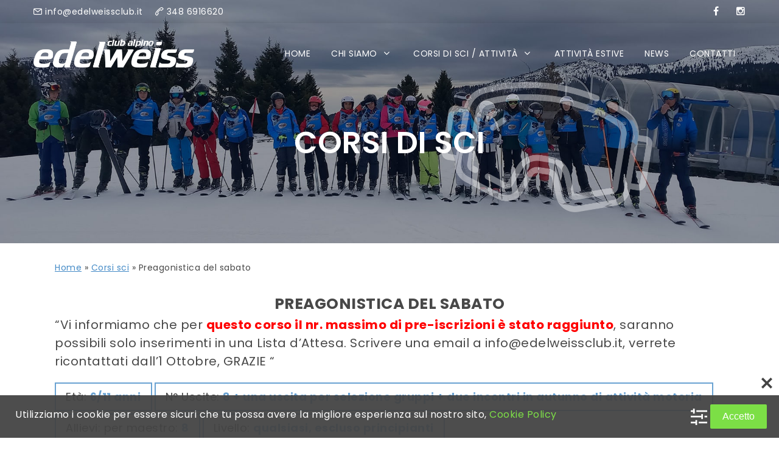

--- FILE ---
content_type: text/html; charset=UTF-8
request_url: https://www.edelweissclub.it/corsi-scuola-sci-verona/preagonistica-sabato/
body_size: 27197
content:
<!doctype html>
<!--[if IE]>
<script src="http://html5shim.googlecode.com/svn/trunk/html5.is"></acript>
<![endif]-->
<html lang="it-IT">
<head>
<meta charset="UTF-8">
<meta name="author" content="Riccardo Bertani">
<meta name="viewport" content="width=device-width, initial-scale=1.0, maximum-scale=1.0, user-scalable=0">
<title>Preagonistica del sabato - Edelweiss Sci club</title>
<style>@import url('https://www.edelweissclub.it/wp-content/themes/tema_edelweiss/css/animate.min.css');</style>
<link href="https://fonts.googleapis.com/css2?family=Poppins:ital,wght@0,400;0,600;0,700;1,400&display=swap" rel="stylesheet"> 
<meta name='robots' content='index, follow, max-image-preview:large, max-snippet:-1, max-video-preview:-1' />
<style>img:is([sizes="auto" i], [sizes^="auto," i]) { contain-intrinsic-size: 3000px 1500px }</style>
<!-- This site is optimized with the Yoast SEO plugin v24.2 - https://yoast.com/wordpress/plugins/seo/ -->
<link rel="canonical" href="https://www.edelweissclub.it/corsi-scuola-sci-verona/preagonistica-sabato/" />
<meta property="og:locale" content="it_IT" />
<meta property="og:type" content="article" />
<meta property="og:title" content="Preagonistica del sabato - Edelweiss Sci club" />
<meta property="og:url" content="https://www.edelweissclub.it/corsi-scuola-sci-verona/preagonistica-sabato/" />
<meta property="og:site_name" content="Edelweiss Sci club" />
<meta property="article:modified_time" content="2025-08-22T12:41:41+00:00" />
<meta name="twitter:card" content="summary_large_image" />
<script type="application/ld+json" class="yoast-schema-graph">{"@context":"https://schema.org","@graph":[{"@type":"WebPage","@id":"https://www.edelweissclub.it/corsi-scuola-sci-verona/preagonistica-sabato/","url":"https://www.edelweissclub.it/corsi-scuola-sci-verona/preagonistica-sabato/","name":"Preagonistica del sabato - Edelweiss Sci club","isPartOf":{"@id":"https://www.edelweissclub.it/#website"},"datePublished":"2020-09-16T13:30:25+00:00","dateModified":"2025-08-22T12:41:41+00:00","breadcrumb":{"@id":"https://www.edelweissclub.it/corsi-scuola-sci-verona/preagonistica-sabato/#breadcrumb"},"inLanguage":"it-IT","potentialAction":[{"@type":"ReadAction","target":["https://www.edelweissclub.it/corsi-scuola-sci-verona/preagonistica-sabato/"]}]},{"@type":"BreadcrumbList","@id":"https://www.edelweissclub.it/corsi-scuola-sci-verona/preagonistica-sabato/#breadcrumb","itemListElement":[{"@type":"ListItem","position":1,"name":"Home","item":"https://www.edelweissclub.it/"},{"@type":"ListItem","position":2,"name":"Corsi sci","item":"https://www.edelweissclub.it/corsi-scuola-sci-verona/"},{"@type":"ListItem","position":3,"name":"Preagonistica del sabato"}]},{"@type":"WebSite","@id":"https://www.edelweissclub.it/#website","url":"https://www.edelweissclub.it/","name":"Edelweiss Sci club","description":"","potentialAction":[{"@type":"SearchAction","target":{"@type":"EntryPoint","urlTemplate":"https://www.edelweissclub.it/?s={search_term_string}"},"query-input":{"@type":"PropertyValueSpecification","valueRequired":true,"valueName":"search_term_string"}}],"inLanguage":"it-IT"}]}</script>
<!-- / Yoast SEO plugin. -->
<link rel='dns-prefetch' href='//ajax.googleapis.com' />
<script type="text/javascript">
/* <![CDATA[ */
window._wpemojiSettings = {"baseUrl":"https:\/\/s.w.org\/images\/core\/emoji\/15.0.3\/72x72\/","ext":".png","svgUrl":"https:\/\/s.w.org\/images\/core\/emoji\/15.0.3\/svg\/","svgExt":".svg","source":{"concatemoji":"https:\/\/www.edelweissclub.it\/wp-includes\/js\/wp-emoji-release.min.js?ver=6.7.4"}};
/*! This file is auto-generated */
!function(i,n){var o,s,e;function c(e){try{var t={supportTests:e,timestamp:(new Date).valueOf()};sessionStorage.setItem(o,JSON.stringify(t))}catch(e){}}function p(e,t,n){e.clearRect(0,0,e.canvas.width,e.canvas.height),e.fillText(t,0,0);var t=new Uint32Array(e.getImageData(0,0,e.canvas.width,e.canvas.height).data),r=(e.clearRect(0,0,e.canvas.width,e.canvas.height),e.fillText(n,0,0),new Uint32Array(e.getImageData(0,0,e.canvas.width,e.canvas.height).data));return t.every(function(e,t){return e===r[t]})}function u(e,t,n){switch(t){case"flag":return n(e,"\ud83c\udff3\ufe0f\u200d\u26a7\ufe0f","\ud83c\udff3\ufe0f\u200b\u26a7\ufe0f")?!1:!n(e,"\ud83c\uddfa\ud83c\uddf3","\ud83c\uddfa\u200b\ud83c\uddf3")&&!n(e,"\ud83c\udff4\udb40\udc67\udb40\udc62\udb40\udc65\udb40\udc6e\udb40\udc67\udb40\udc7f","\ud83c\udff4\u200b\udb40\udc67\u200b\udb40\udc62\u200b\udb40\udc65\u200b\udb40\udc6e\u200b\udb40\udc67\u200b\udb40\udc7f");case"emoji":return!n(e,"\ud83d\udc26\u200d\u2b1b","\ud83d\udc26\u200b\u2b1b")}return!1}function f(e,t,n){var r="undefined"!=typeof WorkerGlobalScope&&self instanceof WorkerGlobalScope?new OffscreenCanvas(300,150):i.createElement("canvas"),a=r.getContext("2d",{willReadFrequently:!0}),o=(a.textBaseline="top",a.font="600 32px Arial",{});return e.forEach(function(e){o[e]=t(a,e,n)}),o}function t(e){var t=i.createElement("script");t.src=e,t.defer=!0,i.head.appendChild(t)}"undefined"!=typeof Promise&&(o="wpEmojiSettingsSupports",s=["flag","emoji"],n.supports={everything:!0,everythingExceptFlag:!0},e=new Promise(function(e){i.addEventListener("DOMContentLoaded",e,{once:!0})}),new Promise(function(t){var n=function(){try{var e=JSON.parse(sessionStorage.getItem(o));if("object"==typeof e&&"number"==typeof e.timestamp&&(new Date).valueOf()<e.timestamp+604800&&"object"==typeof e.supportTests)return e.supportTests}catch(e){}return null}();if(!n){if("undefined"!=typeof Worker&&"undefined"!=typeof OffscreenCanvas&&"undefined"!=typeof URL&&URL.createObjectURL&&"undefined"!=typeof Blob)try{var e="postMessage("+f.toString()+"("+[JSON.stringify(s),u.toString(),p.toString()].join(",")+"));",r=new Blob([e],{type:"text/javascript"}),a=new Worker(URL.createObjectURL(r),{name:"wpTestEmojiSupports"});return void(a.onmessage=function(e){c(n=e.data),a.terminate(),t(n)})}catch(e){}c(n=f(s,u,p))}t(n)}).then(function(e){for(var t in e)n.supports[t]=e[t],n.supports.everything=n.supports.everything&&n.supports[t],"flag"!==t&&(n.supports.everythingExceptFlag=n.supports.everythingExceptFlag&&n.supports[t]);n.supports.everythingExceptFlag=n.supports.everythingExceptFlag&&!n.supports.flag,n.DOMReady=!1,n.readyCallback=function(){n.DOMReady=!0}}).then(function(){return e}).then(function(){var e;n.supports.everything||(n.readyCallback(),(e=n.source||{}).concatemoji?t(e.concatemoji):e.wpemoji&&e.twemoji&&(t(e.twemoji),t(e.wpemoji)))}))}((window,document),window._wpemojiSettings);
/* ]]> */
</script>
<style id='wp-emoji-styles-inline-css' type='text/css'>
img.wp-smiley, img.emoji {
display: inline !important;
border: none !important;
box-shadow: none !important;
height: 1em !important;
width: 1em !important;
margin: 0 0.07em !important;
vertical-align: -0.1em !important;
background: none !important;
padding: 0 !important;
}
</style>
<!-- <link rel='stylesheet' id='wp-block-library-css' href='https://www.edelweissclub.it/wp-includes/css/dist/block-library/style.min.css?ver=6.7.4' type='text/css' media='all' /> -->
<link rel="stylesheet" type="text/css" href="//www.edelweissclub.it/wp-content/cache/wpfc-minified/2mcrzapg/3tpuc.css" media="all"/>
<style id='classic-theme-styles-inline-css' type='text/css'>
/*! This file is auto-generated */
.wp-block-button__link{color:#fff;background-color:#32373c;border-radius:9999px;box-shadow:none;text-decoration:none;padding:calc(.667em + 2px) calc(1.333em + 2px);font-size:1.125em}.wp-block-file__button{background:#32373c;color:#fff;text-decoration:none}
</style>
<style id='global-styles-inline-css' type='text/css'>
:root{--wp--preset--aspect-ratio--square: 1;--wp--preset--aspect-ratio--4-3: 4/3;--wp--preset--aspect-ratio--3-4: 3/4;--wp--preset--aspect-ratio--3-2: 3/2;--wp--preset--aspect-ratio--2-3: 2/3;--wp--preset--aspect-ratio--16-9: 16/9;--wp--preset--aspect-ratio--9-16: 9/16;--wp--preset--color--black: #000000;--wp--preset--color--cyan-bluish-gray: #abb8c3;--wp--preset--color--white: #ffffff;--wp--preset--color--pale-pink: #f78da7;--wp--preset--color--vivid-red: #cf2e2e;--wp--preset--color--luminous-vivid-orange: #ff6900;--wp--preset--color--luminous-vivid-amber: #fcb900;--wp--preset--color--light-green-cyan: #7bdcb5;--wp--preset--color--vivid-green-cyan: #00d084;--wp--preset--color--pale-cyan-blue: #8ed1fc;--wp--preset--color--vivid-cyan-blue: #0693e3;--wp--preset--color--vivid-purple: #9b51e0;--wp--preset--gradient--vivid-cyan-blue-to-vivid-purple: linear-gradient(135deg,rgba(6,147,227,1) 0%,rgb(155,81,224) 100%);--wp--preset--gradient--light-green-cyan-to-vivid-green-cyan: linear-gradient(135deg,rgb(122,220,180) 0%,rgb(0,208,130) 100%);--wp--preset--gradient--luminous-vivid-amber-to-luminous-vivid-orange: linear-gradient(135deg,rgba(252,185,0,1) 0%,rgba(255,105,0,1) 100%);--wp--preset--gradient--luminous-vivid-orange-to-vivid-red: linear-gradient(135deg,rgba(255,105,0,1) 0%,rgb(207,46,46) 100%);--wp--preset--gradient--very-light-gray-to-cyan-bluish-gray: linear-gradient(135deg,rgb(238,238,238) 0%,rgb(169,184,195) 100%);--wp--preset--gradient--cool-to-warm-spectrum: linear-gradient(135deg,rgb(74,234,220) 0%,rgb(151,120,209) 20%,rgb(207,42,186) 40%,rgb(238,44,130) 60%,rgb(251,105,98) 80%,rgb(254,248,76) 100%);--wp--preset--gradient--blush-light-purple: linear-gradient(135deg,rgb(255,206,236) 0%,rgb(152,150,240) 100%);--wp--preset--gradient--blush-bordeaux: linear-gradient(135deg,rgb(254,205,165) 0%,rgb(254,45,45) 50%,rgb(107,0,62) 100%);--wp--preset--gradient--luminous-dusk: linear-gradient(135deg,rgb(255,203,112) 0%,rgb(199,81,192) 50%,rgb(65,88,208) 100%);--wp--preset--gradient--pale-ocean: linear-gradient(135deg,rgb(255,245,203) 0%,rgb(182,227,212) 50%,rgb(51,167,181) 100%);--wp--preset--gradient--electric-grass: linear-gradient(135deg,rgb(202,248,128) 0%,rgb(113,206,126) 100%);--wp--preset--gradient--midnight: linear-gradient(135deg,rgb(2,3,129) 0%,rgb(40,116,252) 100%);--wp--preset--font-size--small: 13px;--wp--preset--font-size--medium: 20px;--wp--preset--font-size--large: 36px;--wp--preset--font-size--x-large: 42px;--wp--preset--spacing--20: 0.44rem;--wp--preset--spacing--30: 0.67rem;--wp--preset--spacing--40: 1rem;--wp--preset--spacing--50: 1.5rem;--wp--preset--spacing--60: 2.25rem;--wp--preset--spacing--70: 3.38rem;--wp--preset--spacing--80: 5.06rem;--wp--preset--shadow--natural: 6px 6px 9px rgba(0, 0, 0, 0.2);--wp--preset--shadow--deep: 12px 12px 50px rgba(0, 0, 0, 0.4);--wp--preset--shadow--sharp: 6px 6px 0px rgba(0, 0, 0, 0.2);--wp--preset--shadow--outlined: 6px 6px 0px -3px rgba(255, 255, 255, 1), 6px 6px rgba(0, 0, 0, 1);--wp--preset--shadow--crisp: 6px 6px 0px rgba(0, 0, 0, 1);}:where(.is-layout-flex){gap: 0.5em;}:where(.is-layout-grid){gap: 0.5em;}body .is-layout-flex{display: flex;}.is-layout-flex{flex-wrap: wrap;align-items: center;}.is-layout-flex > :is(*, div){margin: 0;}body .is-layout-grid{display: grid;}.is-layout-grid > :is(*, div){margin: 0;}:where(.wp-block-columns.is-layout-flex){gap: 2em;}:where(.wp-block-columns.is-layout-grid){gap: 2em;}:where(.wp-block-post-template.is-layout-flex){gap: 1.25em;}:where(.wp-block-post-template.is-layout-grid){gap: 1.25em;}.has-black-color{color: var(--wp--preset--color--black) !important;}.has-cyan-bluish-gray-color{color: var(--wp--preset--color--cyan-bluish-gray) !important;}.has-white-color{color: var(--wp--preset--color--white) !important;}.has-pale-pink-color{color: var(--wp--preset--color--pale-pink) !important;}.has-vivid-red-color{color: var(--wp--preset--color--vivid-red) !important;}.has-luminous-vivid-orange-color{color: var(--wp--preset--color--luminous-vivid-orange) !important;}.has-luminous-vivid-amber-color{color: var(--wp--preset--color--luminous-vivid-amber) !important;}.has-light-green-cyan-color{color: var(--wp--preset--color--light-green-cyan) !important;}.has-vivid-green-cyan-color{color: var(--wp--preset--color--vivid-green-cyan) !important;}.has-pale-cyan-blue-color{color: var(--wp--preset--color--pale-cyan-blue) !important;}.has-vivid-cyan-blue-color{color: var(--wp--preset--color--vivid-cyan-blue) !important;}.has-vivid-purple-color{color: var(--wp--preset--color--vivid-purple) !important;}.has-black-background-color{background-color: var(--wp--preset--color--black) !important;}.has-cyan-bluish-gray-background-color{background-color: var(--wp--preset--color--cyan-bluish-gray) !important;}.has-white-background-color{background-color: var(--wp--preset--color--white) !important;}.has-pale-pink-background-color{background-color: var(--wp--preset--color--pale-pink) !important;}.has-vivid-red-background-color{background-color: var(--wp--preset--color--vivid-red) !important;}.has-luminous-vivid-orange-background-color{background-color: var(--wp--preset--color--luminous-vivid-orange) !important;}.has-luminous-vivid-amber-background-color{background-color: var(--wp--preset--color--luminous-vivid-amber) !important;}.has-light-green-cyan-background-color{background-color: var(--wp--preset--color--light-green-cyan) !important;}.has-vivid-green-cyan-background-color{background-color: var(--wp--preset--color--vivid-green-cyan) !important;}.has-pale-cyan-blue-background-color{background-color: var(--wp--preset--color--pale-cyan-blue) !important;}.has-vivid-cyan-blue-background-color{background-color: var(--wp--preset--color--vivid-cyan-blue) !important;}.has-vivid-purple-background-color{background-color: var(--wp--preset--color--vivid-purple) !important;}.has-black-border-color{border-color: var(--wp--preset--color--black) !important;}.has-cyan-bluish-gray-border-color{border-color: var(--wp--preset--color--cyan-bluish-gray) !important;}.has-white-border-color{border-color: var(--wp--preset--color--white) !important;}.has-pale-pink-border-color{border-color: var(--wp--preset--color--pale-pink) !important;}.has-vivid-red-border-color{border-color: var(--wp--preset--color--vivid-red) !important;}.has-luminous-vivid-orange-border-color{border-color: var(--wp--preset--color--luminous-vivid-orange) !important;}.has-luminous-vivid-amber-border-color{border-color: var(--wp--preset--color--luminous-vivid-amber) !important;}.has-light-green-cyan-border-color{border-color: var(--wp--preset--color--light-green-cyan) !important;}.has-vivid-green-cyan-border-color{border-color: var(--wp--preset--color--vivid-green-cyan) !important;}.has-pale-cyan-blue-border-color{border-color: var(--wp--preset--color--pale-cyan-blue) !important;}.has-vivid-cyan-blue-border-color{border-color: var(--wp--preset--color--vivid-cyan-blue) !important;}.has-vivid-purple-border-color{border-color: var(--wp--preset--color--vivid-purple) !important;}.has-vivid-cyan-blue-to-vivid-purple-gradient-background{background: var(--wp--preset--gradient--vivid-cyan-blue-to-vivid-purple) !important;}.has-light-green-cyan-to-vivid-green-cyan-gradient-background{background: var(--wp--preset--gradient--light-green-cyan-to-vivid-green-cyan) !important;}.has-luminous-vivid-amber-to-luminous-vivid-orange-gradient-background{background: var(--wp--preset--gradient--luminous-vivid-amber-to-luminous-vivid-orange) !important;}.has-luminous-vivid-orange-to-vivid-red-gradient-background{background: var(--wp--preset--gradient--luminous-vivid-orange-to-vivid-red) !important;}.has-very-light-gray-to-cyan-bluish-gray-gradient-background{background: var(--wp--preset--gradient--very-light-gray-to-cyan-bluish-gray) !important;}.has-cool-to-warm-spectrum-gradient-background{background: var(--wp--preset--gradient--cool-to-warm-spectrum) !important;}.has-blush-light-purple-gradient-background{background: var(--wp--preset--gradient--blush-light-purple) !important;}.has-blush-bordeaux-gradient-background{background: var(--wp--preset--gradient--blush-bordeaux) !important;}.has-luminous-dusk-gradient-background{background: var(--wp--preset--gradient--luminous-dusk) !important;}.has-pale-ocean-gradient-background{background: var(--wp--preset--gradient--pale-ocean) !important;}.has-electric-grass-gradient-background{background: var(--wp--preset--gradient--electric-grass) !important;}.has-midnight-gradient-background{background: var(--wp--preset--gradient--midnight) !important;}.has-small-font-size{font-size: var(--wp--preset--font-size--small) !important;}.has-medium-font-size{font-size: var(--wp--preset--font-size--medium) !important;}.has-large-font-size{font-size: var(--wp--preset--font-size--large) !important;}.has-x-large-font-size{font-size: var(--wp--preset--font-size--x-large) !important;}
:where(.wp-block-post-template.is-layout-flex){gap: 1.25em;}:where(.wp-block-post-template.is-layout-grid){gap: 1.25em;}
:where(.wp-block-columns.is-layout-flex){gap: 2em;}:where(.wp-block-columns.is-layout-grid){gap: 2em;}
:root :where(.wp-block-pullquote){font-size: 1.5em;line-height: 1.6;}
</style>
<!-- <link rel='stylesheet' id='contact-form-7-css' href='https://www.edelweissclub.it/wp-content/plugins/contact-form-7/includes/css/styles.css?ver=6.0.2' type='text/css' media='all' /> -->
<!-- <link rel='stylesheet' id='groovy-menu-style-css' href='https://www.edelweissclub.it/wp-content/plugins/groovy-menu/assets/style/frontend.css?ver=2.6.3' type='text/css' media='all' /> -->
<!-- <link rel='stylesheet' id='groovy-menu-style-fonts-groovy-28328-css' href='https://www.edelweissclub.it/wp-content/uploads/groovy/fonts/groovy-28328.css?ver=2.6.3' type='text/css' media='all' /> -->
<!-- <link rel='stylesheet' id='groovy-menu-style-fonts-groovy-69018-css' href='https://www.edelweissclub.it/wp-content/uploads/groovy/fonts/groovy-69018.css?ver=2.6.3' type='text/css' media='all' /> -->
<!-- <link rel='stylesheet' id='groovy-menu-style-fonts-groovy-socicon-css' href='https://www.edelweissclub.it/wp-content/uploads/groovy/fonts/groovy-socicon.css?ver=2.6.3' type='text/css' media='all' /> -->
<!-- <link rel='stylesheet' id='groovy-menu-font-awesome-css' href='https://www.edelweissclub.it/wp-content/plugins/groovy-menu/assets/style/fontawesome.css?ver=2.6.3' type='text/css' media='all' crossorigin='anonymous' /> -->
<link rel='preload' as='font' crossorigin='anonymous' id='groovy-menu-font-awesome-file-css' href='https://www.edelweissclub.it/wp-content/plugins/groovy-menu/assets/fonts/fontawesome-webfont.woff2?v=4.7.0' type='font/woff2' media='all' />
<!-- <link rel='stylesheet' id='groovy-menu-font-internal-css' href='https://www.edelweissclub.it/wp-content/plugins/groovy-menu/assets/style/font-internal.css?ver=2.6.3' type='text/css' media='all' crossorigin='anonymous' /> -->
<link rel='preload' as='font' crossorigin='anonymous' id='groovy-menu-font-internal-file-css' href='https://www.edelweissclub.it/wp-content/plugins/groovy-menu/assets/fonts/crane-font.woff?hhxb42' type='font/woff' media='all' />
<!-- <link rel='stylesheet' id='style-css' href='https://www.edelweissclub.it/wp-content/themes/tema_edelweiss/style.css?ver=6.7.4' type='text/css' media='all' /> -->
<!-- <link rel='stylesheet' id='wpca-core-css' href='https://www.edelweissclub.it/wp-content/plugins/wp-cookie-allow/modules/core/css/wpca-core.min.css?ver=3.3' type='text/css' media='all' /> -->
<!-- <link rel='stylesheet' id='wpca-replacement-css' href='https://www.edelweissclub.it/wp-content/plugins/wp-cookie-allow/modules/automate-replace/css/wpca-automate-replace.min.css?ver=3.3' type='text/css' media='all' /> -->
<!-- <link rel='stylesheet' id='wpca-frontend-css' href='https://www.edelweissclub.it/wp-content/plugins/wp-cookie-allow/modules/frontend/css/wpca-frontend.min.css?ver=3.3' type='text/css' media='all' /> -->
<!-- <link rel='stylesheet' id='font-awesome-css' href='https://www.edelweissclub.it/wp-content/plugins/layers-carousel-mojo/assets/css/font-awesome.min.css?ver=4.5.0' type='text/css' media='all' /> -->
<!-- <link rel='stylesheet' id='layers-carousel-mojo-css' href='https://www.edelweissclub.it/wp-content/plugins/layers-carousel-mojo/assets/css/core.min.css?ver=1.2.4' type='text/css' media='all' /> -->
<!-- <link rel='stylesheet' id='groovy-menu-preset-style-39-css' href='https://www.edelweissclub.it/wp-content/uploads/groovy/preset_39.css?ver=5a0a48a27e7cf9a8cc55db82a463e2e7' type='text/css' media='all' /> -->
<!-- <link rel='stylesheet' id='lepopup-style-css' href='https://www.edelweissclub.it/wp-content/plugins/halfdata-green-popups/css/style.css?ver=7.33' type='text/css' media='all' /> -->
<!-- <link rel='stylesheet' id='airdatepicker-css' href='https://www.edelweissclub.it/wp-content/plugins/halfdata-green-popups/css/airdatepicker.css?ver=7.33' type='text/css' media='all' /> -->
<!-- <link rel='stylesheet' id='the-grid-css' href='https://www.edelweissclub.it/wp-content/plugins/the-grid/frontend/assets/css/the-grid.min.css?ver=2.7.7' type='text/css' media='all' /> -->
<link rel="stylesheet" type="text/css" href="//www.edelweissclub.it/wp-content/cache/wpfc-minified/7j62xyt0/3tpuc.css" media="all"/>
<style id='the-grid-inline-css' type='text/css'>
.tolb-holder{background:rgba(0,0,0,0.8)}.tolb-holder .tolb-close,.tolb-holder .tolb-title,.tolb-holder .tolb-counter,.tolb-holder .tolb-next i,.tolb-holder .tolb-prev i{color:#ffffff}.tolb-holder .tolb-load{border-color:rgba(255,255,255,0.2);border-left:3px solid #ffffff}
.to-heart-icon,.to-heart-icon svg,.to-post-like,.to-post-like .to-like-count{position:relative;display:inline-block}.to-post-like{width:auto;cursor:pointer;font-weight:400}.to-heart-icon{float:left;margin:0 4px 0 0}.to-heart-icon svg{overflow:visible;width:15px;height:14px}.to-heart-icon g{-webkit-transform:scale(1);transform:scale(1)}.to-heart-icon path{-webkit-transform:scale(1);transform:scale(1);transition:fill .4s ease,stroke .4s ease}.no-liked .to-heart-icon path{fill:#999;stroke:#999}.empty-heart .to-heart-icon path{fill:transparent!important;stroke:#999}.liked .to-heart-icon path,.to-heart-icon svg:hover path{fill:#ff6863!important;stroke:#ff6863!important}@keyframes heartBeat{0%{transform:scale(1)}20%{transform:scale(.8)}30%{transform:scale(.95)}45%{transform:scale(.75)}50%{transform:scale(.85)}100%{transform:scale(.9)}}@-webkit-keyframes heartBeat{0%,100%,50%{-webkit-transform:scale(1)}20%{-webkit-transform:scale(.8)}30%{-webkit-transform:scale(.95)}45%{-webkit-transform:scale(.75)}}.heart-pulse g{-webkit-animation-name:heartBeat;animation-name:heartBeat;-webkit-animation-duration:1s;animation-duration:1s;-webkit-animation-iteration-count:infinite;animation-iteration-count:infinite;-webkit-transform-origin:50% 50%;transform-origin:50% 50%}.to-post-like a{color:inherit!important;fill:inherit!important;stroke:inherit!important}
</style>
<script type='text/javascript'>
/* <![CDATA[ */
var wpcaData = {"ns":"wpca","nonce":"71019d4e21","wpurl":"https:\/\/www.edelweissclub.it","domain":"edelweissclub.it","ajaxurl":"https:\/\/www.edelweissclub.it\/wp-admin\/admin-ajax.php","referer":"https:\/\/www.edelweissclub.it\/corsi-scuola-sci-verona\/","currenturl":"https:\/\/www.edelweissclub.it\/corsi-scuola-sci-verona\/preagonistica-sabato\/","isms":false,"mspath":"\/","ssl":true,"cookieNameConsent":"wpca_consent","cookieNameCc":"wpca_cc","init3rdPartyTimeout":200,"init3rdPartyItems":[],"doPlaceholder":true,"doPlaceholderParentSizing":false,"minPlacehoderDim":{"w":75,"h":75},"blockedAssetsUri":{"a":"#","js":"https:\/\/www.edelweissclub.it\/wp-content\/plugins\/wp-cookie-allow\/assets\/js\/blocked.js","img":"https:\/\/www.edelweissclub.it\/wp-content\/plugins\/wp-cookie-allow\/assets\/img\/blocked.jpg","iframe":"about:blank"},"layout":"bar","cookieExpire":365,"cookiesBeforeConsent":1,"consentMethod":1,"policyCssClass":"wpca-policy-link","cookiePolicyPathRel":"","queryVarBypass":"wpca_bypass_consent","showLayer":false,"hasClose":true,"useXAsDismiss":false,"minScrollTop":0,"cookiePath":"\/","cookieDomain":"","bypassingConsent":false,"allowedCc":["functional","analytical","social-media","advertising","other"],"requiredCc":["functional"],"replaceResetBtn":true,"reloadAfterConsent":false,"animateDuration":200,"gtm":{"optimize":false,"dataLayerVar":"wpcaCc","dataLayerEventPrefix":"wpca_consent_"},"ccLabels":{"functional":"Funzionale","analytical":"Analitico","social-media":"Social media","advertising":"Advertising","other":"Altro"}};
/* ]]> */
</script>
<script type="text/javascript" src="https://ajax.googleapis.com/ajax/libs/jquery/2.2.4/jquery.min.js?ver=2.2.4" id="jquery-js"></script>
<script type="text/javascript" src="https://www.edelweissclub.it/wp-content/plugins/revslider/public/assets/js/rbtools.min.js?ver=6.6.20" async id="tp-tools-js"></script>
<script type="text/javascript" src="https://www.edelweissclub.it/wp-content/plugins/revslider/public/assets/js/rs6.min.js?ver=6.6.20" async id="revmin-js"></script>
<link rel="https://api.w.org/" href="https://www.edelweissclub.it/wp-json/" /><link rel="alternate" title="JSON" type="application/json" href="https://www.edelweissclub.it/wp-json/wp/v2/pages/304" /><link rel="EditURI" type="application/rsd+xml" title="RSD" href="https://www.edelweissclub.it/xmlrpc.php?rsd" />
<meta name="generator" content="WordPress 6.7.4" />
<link rel='shortlink' href='https://www.edelweissclub.it/?p=304' />
<link rel="alternate" title="oEmbed (JSON)" type="application/json+oembed" href="https://www.edelweissclub.it/wp-json/oembed/1.0/embed?url=https%3A%2F%2Fwww.edelweissclub.it%2Fcorsi-scuola-sci-verona%2Fpreagonistica-sabato%2F" />
<link rel="alternate" title="oEmbed (XML)" type="text/xml+oembed" href="https://www.edelweissclub.it/wp-json/oembed/1.0/embed?url=https%3A%2F%2Fwww.edelweissclub.it%2Fcorsi-scuola-sci-verona%2Fpreagonistica-sabato%2F&#038;format=xml" />
<!-- WeePie Cookie Allow Plugin - V3.3 - https://www.weepie-plugins.com/cookie-allow/ -->
<style type="text/css">
button.wpca-btn-accept{background:rgba(124,223,70,1);color:#FFFFFF}
button.wpca-btn-accept:hover,button.wpca-btn-accept:focus,button.wpca-btn-accept:active{background:rgba(116,216,58,1);color:#FFFFFF}
button.wpca-btn-decline{background:rgba(208,76,32, 1); color:#FFFFFF}
button.wpca-btn-decline:hover,button.wpca-btn-decline:focus,button.wpca-btn-decline:active{background:rgba(209,58,8,1);color:#FFFFFF}
button.wpca-btn-reset-consent{background:rgba(208,76,32,1);color:#FFFFFF}
button.wpca-btn-reset-consent:hover,button.wpca-btn-reset-consent:focus,button.wpca-btn-reset-consent:active{background:rgba(209,58,8,1);color:#FFFFFF}
button.wpca-btn-delete-consent{background:rgba(255,165,0,1);color:#FFFFFF}
button.wpca-btn-delete-consent:hover,button.wpca-btn-delete-consent:focus,button.wpca-btn-delete-consent:active{background:rgba(247,136,0,1);color:#FFFFFF}
button.wpca-btn-cc-settings{background:rgba(204,204,204,1);color:#FFFFFF}
button.wpca-btn-cc-settings:hover,button.wpca-btn-cc-settings:focus,button.wpca-btn-cc-settings:active{background:rgba(185,184,184,1);color:#FFFFFF}
/* Cookie Category settings */
#wpca-popup-modal{max-width:calc(100% - 50px);max-height:calc(100% - 50px)}
.wpca-cc-sett-box{background-color:#ECECEC;border-radius:4px;padding:17px;color:#444444}
.wpca-cc-sett-box *{color:#444444}
.wpca-cc-sett-box a{color:#7DE047}
.wpca-cc-sett-box a{color:#54CB2E}
.wpca-cc-sett-box .wpca-btn-accept{background:rgba(61,159,196,1);color:#FFFFFF}
.wpca-cc-sett-box .wpca-btn-accept:hover,.wpca-cc-sett-box .wpca-btn-accept:focus,.wpca-cc-sett-box .wpca-btn-accept:active {background:rgba(33,152,196,1);color:#FFFFFF}
.wpca-cc-sett-box .wpca-btn-cc-save-sett{background:rgba(124,223,70,1);color:#FFFFFF}
.wpca-cc-sett-box .wpca-btn-cc-save-sett:hover,.wpca-cc-sett-box .wpca-btn-cc-save-sett:focus,.wpca-cc-sett-box .wpca-btn-cc-save-sett:active{background:rgba(116,216,58,1);color:#FFFFFF}
.wpie-switch label{width:40px;height:23px;top:0px}
.wpie-switch-slider{border-radius:23px;background-color:#CCCCCC}
.wpie-switch-slider:before{height:17px;width:17px;background-color:#FFFFFF}
input:checked+.wpie-switch-slider{background-color:#7CDF46}
input:checked+.wpie-switch-slider:before{background-color:#FFFFFF;-webkit-transform: translateX(17px);-ms-transform: translateX(17px);transform: translateX(17px)}
input:disabled:checked+.wpie-switch-slider{background-color:#CCCCCC}
input:disabled:checked+.wpie-switch-slider:before{background-color:#a7a3a3}
#wpca-bar{ background:rgba(68,68,68,0.95);filter: alpha(opacity=95);}
#wpca-bar-content, #wpca-bar-content > p{color:#FFFFFF}
#wpca-bar a{color:#7DE047}
#wpca-bar a:hover{color:#54CB2E}
#wpca-trans-layer{background:#000000;opacity:0.75;filter:alpha(opacity=75);}
.wpca-replacement-elem{min-width:75px;min-height:75px}
</style>
<!-- //END WeePie Cookie Allow Plugin -->
<meta name="generator" content="Powered by Slider Revolution 6.6.20 - responsive, Mobile-Friendly Slider Plugin for WordPress with comfortable drag and drop interface." />
<script>var lepopup_customjs_handlers={};var lepopup_cookie_value="ilovefamily";var lepopup_events_data={};var lepopup_content_id="304";</script><script>function lepopup_add_event(_event,_data){if(typeof _lepopup_add_event == typeof undefined){jQuery(document).ready(function(){_lepopup_add_event(_event,_data);});}else{_lepopup_add_event(_event,_data);}}</script><link rel="icon" href="https://www.edelweissclub.it/wp-content/uploads/2020/09/cropped-icona_sci-150x150.jpg" sizes="32x32" />
<link rel="icon" href="https://www.edelweissclub.it/wp-content/uploads/2020/09/cropped-icona_sci-300x300.jpg" sizes="192x192" />
<link rel="apple-touch-icon" href="https://www.edelweissclub.it/wp-content/uploads/2020/09/cropped-icona_sci-300x300.jpg" />
<meta name="msapplication-TileImage" content="https://www.edelweissclub.it/wp-content/uploads/2020/09/cropped-icona_sci-300x300.jpg" />
<script>function setREVStartSize(e){
//window.requestAnimationFrame(function() {
window.RSIW = window.RSIW===undefined ? window.innerWidth : window.RSIW;
window.RSIH = window.RSIH===undefined ? window.innerHeight : window.RSIH;
try {
var pw = document.getElementById(e.c).parentNode.offsetWidth,
newh;
pw = pw===0 || isNaN(pw) || (e.l=="fullwidth" || e.layout=="fullwidth") ? window.RSIW : pw;
e.tabw = e.tabw===undefined ? 0 : parseInt(e.tabw);
e.thumbw = e.thumbw===undefined ? 0 : parseInt(e.thumbw);
e.tabh = e.tabh===undefined ? 0 : parseInt(e.tabh);
e.thumbh = e.thumbh===undefined ? 0 : parseInt(e.thumbh);
e.tabhide = e.tabhide===undefined ? 0 : parseInt(e.tabhide);
e.thumbhide = e.thumbhide===undefined ? 0 : parseInt(e.thumbhide);
e.mh = e.mh===undefined || e.mh=="" || e.mh==="auto" ? 0 : parseInt(e.mh,0);
if(e.layout==="fullscreen" || e.l==="fullscreen")
newh = Math.max(e.mh,window.RSIH);
else{
e.gw = Array.isArray(e.gw) ? e.gw : [e.gw];
for (var i in e.rl) if (e.gw[i]===undefined || e.gw[i]===0) e.gw[i] = e.gw[i-1];
e.gh = e.el===undefined || e.el==="" || (Array.isArray(e.el) && e.el.length==0)? e.gh : e.el;
e.gh = Array.isArray(e.gh) ? e.gh : [e.gh];
for (var i in e.rl) if (e.gh[i]===undefined || e.gh[i]===0) e.gh[i] = e.gh[i-1];
var nl = new Array(e.rl.length),
ix = 0,
sl;
e.tabw = e.tabhide>=pw ? 0 : e.tabw;
e.thumbw = e.thumbhide>=pw ? 0 : e.thumbw;
e.tabh = e.tabhide>=pw ? 0 : e.tabh;
e.thumbh = e.thumbhide>=pw ? 0 : e.thumbh;
for (var i in e.rl) nl[i] = e.rl[i]<window.RSIW ? 0 : e.rl[i];
sl = nl[0];
for (var i in nl) if (sl>nl[i] && nl[i]>0) { sl = nl[i]; ix=i;}
var m = pw>(e.gw[ix]+e.tabw+e.thumbw) ? 1 : (pw-(e.tabw+e.thumbw)) / (e.gw[ix]);
newh =  (e.gh[ix] * m) + (e.tabh + e.thumbh);
}
var el = document.getElementById(e.c);
if (el!==null && el) el.style.height = newh+"px";
el = document.getElementById(e.c+"_wrapper");
if (el!==null && el) {
el.style.height = newh+"px";
el.style.display = "block";
}
} catch(e){
console.log("Failure at Presize of Slider:" + e)
}
//});
};</script>
</head>
<body class="page-template page-template-template page-template-corso_template page-template-templatecorso_template-php page page-id-304 page-child parent-pageid-18 groovy_menu_2-6-3"><main>
<header class="gm-navbar gm-preset-id-39 gm-navbar--align-left gm-navbar--style-1 gm-top-links-align-right gm-navbar--toolbar-true gm-navbar--has-shadow gm-navbar--shadow-tiny gm-navbar--has-shadow-sticky gm-navbar--shadow-dropdown-medium gm-dropdown-hover-style-default gm-dropdown-appearance-default gm-dropdown-with-scrollbar"
id="gm-6973999caa596" data-version="2.6.3">
<div class="gm-wrapper">
<div class="gm-toolbar" id="gm-toolbar">
<div class="gm-toolbar-bg"></div><div class="gm-container"><div class="gm-toolbar-left"><div class="gm-toolbar-contacts"><span class="gm-toolbar-email"><span class="groovy-69018-envelope"></span><span class="gm-toolbar-contacts__txt"><a href="mailto:info@edelweissclub.it">info@edelweissclub.it</a></span></span><span class="gm-toolbar-phone"><span class="groovy-69018-call-end"></span><span class="gm-toolbar-contacts__txt"><a href="tel:348 6916620">348 6916620</a></span></span></div></div><div class="gm-toolbar-right"><ul class="gm-toolbar-socials-list"><li class="gm-toolbar-socials-list__item"><a href="https://www.facebook.com/Sci-Club-Edelweiss-Verona-1463749680529016" class="gm-toolbar-social-link" target="_blank"  aria-label="facebook"><i class="fa fa-facebook"></i></a></li><li class="gm-toolbar-socials-list__item"><a href="https://www.instagram.com/edelweisssciclub/" class="gm-toolbar-social-link" target="_blank"  aria-label="instagram"><i class="fa fa-instagram"></i></a></li></ul></div></div></div><div class="gm-inner">
<div class="gm-inner-bg"></div>
<div class="gm-container"><div class="gm-logo"><a href="https://www.edelweissclub.it/" ><img src="https://www.edelweissclub.it/wp-content/uploads/2022/12/LOGo-EDELWEISS_2.png" width="500" height="87" class="gm-logo__img gm-logo__img-default" alt="" /><img src="https://www.edelweissclub.it/wp-content/uploads/2022/12/logo.jpg" width="400" height="69" class="gm-logo__img gm-logo__img-sticky" alt="" /><img src="https://www.edelweissclub.it/wp-content/uploads/2022/12/LOGo-EDELWEISS_2.png" width="500" height="87" class="gm-logo__img gm-logo__img-mobile" alt="" /><img src="https://www.edelweissclub.it/wp-content/uploads/2022/12/logo.jpg" width="400" height="69" class="gm-logo__img gm-logo__img-sticky-mobile" alt="" /></a></div><div class="gm-menu-btn gm-burger hamburger"><div class="hamburger-box"><div class="hamburger-inner"></div></div></div><div class="gm-main-menu-wrapper"><nav id="gm-main-menu"><ul id="menu-menu-principale" class="gm-navbar-nav"><li id="menu-item-46" class="menu-item menu-item-type-post_type menu-item-object-page menu-item-home gm-menu-item gm-menu-item--lvl-0"><a href="https://www.edelweissclub.it/" class="gm-anchor"><span class="gm-menu-item__txt-wrapper"><span class="gm-menu-item__txt">Home</span></span></a></li>
<li id="menu-item-1211" class="menu-item menu-item-type-custom menu-item-object-custom menu-item-has-children gm-menu-item gm-menu-item--lvl-0 gm-dropdown"><a href="#" class="gm-anchor gm-dropdown-toggle"><span class="gm-menu-item__txt-wrapper"><span class="gm-menu-item__txt">CHI SIAMO</span></span><span class="gm-caret" aria-label="dropdown"><i class="fa fa-fw fa-angle-down"></i></span></a>
<div class="gm-dropdown-menu-wrapper"><ul class="gm-dropdown-menu gm-dropdown-menu--lvl-1" >
<li id="menu-item-44" class="menu-item menu-item-type-post_type menu-item-object-page gm-menu-item gm-menu-item--lvl-1"><a href="https://www.edelweissclub.it/chi-siamo/" class="gm-anchor gm-menu-item__link"><span class="gm-menu-item__txt-wrapper"><span class="gm-menu-item__txt">70esimo anno di attività</span></span></a></li>
<li id="menu-item-393" class="menu-item menu-item-type-post_type menu-item-object-page gm-menu-item gm-menu-item--lvl-1"><a href="https://www.edelweissclub.it/chi-siamo/regolamento/" class="gm-anchor gm-menu-item__link"><span class="gm-menu-item__txt-wrapper"><span class="gm-menu-item__txt">Regolamento</span></span></a></li>
<li id="menu-item-1491" class="menu-item menu-item-type-post_type menu-item-object-page gm-menu-item gm-menu-item--lvl-1"><a href="https://www.edelweissclub.it/safeguarding/" class="gm-anchor gm-menu-item__link"><span class="gm-menu-item__txt-wrapper"><span class="gm-menu-item__txt">safeguarding</span></span></a></li>
</ul></div>
</li>
<li id="menu-item-53" class="menu-item menu-item-type-custom menu-item-object-custom menu-item-has-children gm-menu-item gm-menu-item--lvl-0 gm-dropdown"><div class="gm-anchor gm-dropdown-toggle gm-anchor--empty"><span class="gm-menu-item__txt-wrapper"><span class="gm-menu-item__txt gm-menu-item__txt-empty-url">CORSI DI sci / Attività</span></span><span class="gm-caret" aria-label="dropdown"><i class="fa fa-fw fa-angle-down"></i></span></div>
<div class="gm-dropdown-menu-wrapper"><ul class="gm-dropdown-menu gm-dropdown-menu--lvl-1" >
<li id="menu-item-42" class="menu-item menu-item-type-post_type menu-item-object-page current-page-ancestor gm-menu-item gm-menu-item--lvl-1"><a href="https://www.edelweissclub.it/corsi-scuola-sci-verona/" class="gm-anchor gm-menu-item__link"><span class="gm-menu-item__txt-wrapper"><span class="gm-menu-item__txt">Corsi sci &#038; Preagonistica</span></span></a></li>
<li id="menu-item-1354" class="menu-item menu-item-type-post_type menu-item-object-page gm-menu-item gm-menu-item--lvl-1"><a href="https://www.edelweissclub.it/sci-club-edelweiss-agonistica/" class="gm-anchor gm-menu-item__link"><span class="gm-menu-item__txt-wrapper"><span class="gm-menu-item__txt">Agonistica</span></span></a></li>
<li id="menu-item-1520" class="menu-item menu-item-type-custom menu-item-object-custom gm-menu-item gm-menu-item--lvl-1"><a href="https://www.edelweissclub.it/corsi-scuola-sci-verona/asilo-dello-sci-del-sabato/" class="gm-anchor gm-menu-item__link"><span class="gm-menu-item__txt-wrapper"><span class="gm-menu-item__txt">Asilo dello sci</span></span></a></li>
<li id="menu-item-41" class="menu-item menu-item-type-post_type menu-item-object-page gm-menu-item gm-menu-item--lvl-1"><a href="https://www.edelweissclub.it/progetto-emma-corsi-sci-per-bambini-con-disabilita-verona/" class="gm-anchor gm-menu-item__link"><span class="gm-menu-item__txt-wrapper"><span class="gm-menu-item__txt">Progetto Emma</span></span></a></li>
</ul></div>
</li>
<li id="menu-item-1262" class="menu-item menu-item-type-post_type menu-item-object-page gm-menu-item gm-menu-item--lvl-0"><a href="https://www.edelweissclub.it/attivita-estive/" class="gm-anchor"><span class="gm-menu-item__txt-wrapper"><span class="gm-menu-item__txt">attività estive</span></span></a></li>
<li id="menu-item-1355" class="menu-item menu-item-type-post_type menu-item-object-page gm-menu-item gm-menu-item--lvl-0"><a href="https://www.edelweissclub.it/news/" class="gm-anchor"><span class="gm-menu-item__txt-wrapper"><span class="gm-menu-item__txt">News</span></span></a></li>
<li id="menu-item-40" class="menu-item menu-item-type-post_type menu-item-object-page gm-menu-item gm-menu-item--lvl-0"><a href="https://www.edelweissclub.it/contatti/" class="gm-anchor"><span class="gm-menu-item__txt-wrapper"><span class="gm-menu-item__txt">Contatti</span></span></a></li>
</ul></nav></div>
</div>
</div>
</div>
<div class="gm-padding"></div>
</header><aside class="gm-navigation-drawer gm-navigation-drawer--mobile gm-hidden"><div class="gm-grid-container d-flex flex-column h-100"><div class="gm-menu-btn-close-mobile-drawer gm-hamburger-close" aria-label="close"><div class="hamburger is-active hamburger--squeeze"><div class="hamburger-box"><div class="hamburger-inner"></div></div></div></div><div class="gm-mobile-menu-container"><ul id="menu-menu-principale-1" class="gm-navbar-nav"><li id="menu-item-mobile-46" class="menu-item menu-item-type-post_type menu-item-object-page menu-item-home gm-menu-item gm-menu-item--lvl-0"><a href="https://www.edelweissclub.it/" class="gm-anchor"><span class="gm-menu-item__txt-wrapper"><span class="gm-menu-item__txt">Home</span></span></a></li>
<li id="menu-item-mobile-1211" class="menu-item menu-item-type-custom menu-item-object-custom menu-item-has-children menu-item-has-children gm-menu-item gm-menu-item--lvl-0 gm-dropdown"><a href="#" class="gm-anchor gm-dropdown-toggle"><span class="gm-menu-item__txt-wrapper"><span class="gm-menu-item__txt">CHI SIAMO</span></span><span class="gm-caret" aria-label="dropdown"><i class="fa fa-fw fa-angle-down"></i></span></a>
<div class="gm-dropdown-menu-wrapper"><div class="gm-dropdown-menu-title"></div><ul class="gm-dropdown-menu gm-dropdown-menu--lvl-1" >
<li id="menu-item-mobile-44" class="menu-item menu-item-type-post_type menu-item-object-page gm-menu-item gm-menu-item--lvl-1"><a href="https://www.edelweissclub.it/chi-siamo/" class="gm-anchor gm-menu-item__link"><span class="gm-menu-item__txt-wrapper"><span class="gm-menu-item__txt">70esimo anno di attività</span></span></a></li>
<li id="menu-item-mobile-393" class="menu-item menu-item-type-post_type menu-item-object-page gm-menu-item gm-menu-item--lvl-1"><a href="https://www.edelweissclub.it/chi-siamo/regolamento/" class="gm-anchor gm-menu-item__link"><span class="gm-menu-item__txt-wrapper"><span class="gm-menu-item__txt">Regolamento</span></span></a></li>
<li id="menu-item-mobile-1491" class="menu-item menu-item-type-post_type menu-item-object-page gm-menu-item gm-menu-item--lvl-1"><a href="https://www.edelweissclub.it/safeguarding/" class="gm-anchor gm-menu-item__link"><span class="gm-menu-item__txt-wrapper"><span class="gm-menu-item__txt">safeguarding</span></span></a></li>
</ul></div>
</li>
<li id="menu-item-mobile-53" class="menu-item menu-item-type-custom menu-item-object-custom menu-item-has-children menu-item-has-children gm-menu-item gm-menu-item--lvl-0 gm-dropdown"><div class="gm-anchor gm-dropdown-toggle gm-anchor--empty"><span class="gm-menu-item__txt-wrapper"><span class="gm-menu-item__txt gm-menu-item__txt-empty-url">CORSI DI sci / Attività</span></span><span class="gm-caret" aria-label="dropdown"><i class="fa fa-fw fa-angle-down"></i></span></div>
<div class="gm-dropdown-menu-wrapper"><div class="gm-dropdown-menu-title"></div><ul class="gm-dropdown-menu gm-dropdown-menu--lvl-1" >
<li id="menu-item-mobile-42" class="menu-item menu-item-type-post_type menu-item-object-page current-page-ancestor gm-menu-item gm-menu-item--lvl-1"><a href="https://www.edelweissclub.it/corsi-scuola-sci-verona/" class="gm-anchor gm-menu-item__link"><span class="gm-menu-item__txt-wrapper"><span class="gm-menu-item__txt">Corsi sci &#038; Preagonistica</span></span></a></li>
<li id="menu-item-mobile-1354" class="menu-item menu-item-type-post_type menu-item-object-page gm-menu-item gm-menu-item--lvl-1"><a href="https://www.edelweissclub.it/sci-club-edelweiss-agonistica/" class="gm-anchor gm-menu-item__link"><span class="gm-menu-item__txt-wrapper"><span class="gm-menu-item__txt">Agonistica</span></span></a></li>
<li id="menu-item-mobile-1520" class="menu-item menu-item-type-custom menu-item-object-custom gm-menu-item gm-menu-item--lvl-1"><a href="https://www.edelweissclub.it/corsi-scuola-sci-verona/asilo-dello-sci-del-sabato/" class="gm-anchor gm-menu-item__link"><span class="gm-menu-item__txt-wrapper"><span class="gm-menu-item__txt">Asilo dello sci</span></span></a></li>
<li id="menu-item-mobile-41" class="menu-item menu-item-type-post_type menu-item-object-page gm-menu-item gm-menu-item--lvl-1"><a href="https://www.edelweissclub.it/progetto-emma-corsi-sci-per-bambini-con-disabilita-verona/" class="gm-anchor gm-menu-item__link"><span class="gm-menu-item__txt-wrapper"><span class="gm-menu-item__txt">Progetto Emma</span></span></a></li>
</ul></div>
</li>
<li id="menu-item-mobile-1262" class="menu-item menu-item-type-post_type menu-item-object-page gm-menu-item gm-menu-item--lvl-0"><a href="https://www.edelweissclub.it/attivita-estive/" class="gm-anchor"><span class="gm-menu-item__txt-wrapper"><span class="gm-menu-item__txt">attività estive</span></span></a></li>
<li id="menu-item-mobile-1355" class="menu-item menu-item-type-post_type menu-item-object-page gm-menu-item gm-menu-item--lvl-0"><a href="https://www.edelweissclub.it/news/" class="gm-anchor"><span class="gm-menu-item__txt-wrapper"><span class="gm-menu-item__txt">News</span></span></a></li>
<li id="menu-item-mobile-40" class="menu-item menu-item-type-post_type menu-item-object-page gm-menu-item gm-menu-item--lvl-0"><a href="https://www.edelweissclub.it/contatti/" class="gm-anchor"><span class="gm-menu-item__txt-wrapper"><span class="gm-menu-item__txt">Contatti</span></span></a></li>
</ul></div><div class="flex-grow-1"></div><div class="gm-mobile-action-area-wrapper d-flex justify-content-center align-items-center text-center mb-4 mt-5"></div></div><div class="gm-mobile-postwrap"></div></aside>
<!-- START Corsi sci template REVOLUTION SLIDER 6.6.20 --><p class="rs-p-wp-fix"></p>
<rs-module-wrap id="rev_slider_23_1_wrapper" data-source="gallery" style="visibility:hidden;background:transparent;padding:0;margin:0px auto;margin-top:0;margin-bottom:0;">
<rs-module id="rev_slider_23_1" style="" data-version="6.6.20">
<rs-slides style="overflow: hidden; position: absolute;">
<rs-slide style="position: absolute;" data-key="rs-23" data-title="Slide" data-in="o:0;" data-out="a:false;">
<img src="//www.edelweissclub.it/wp-content/plugins/revslider/public/assets/assets/dummy.png" alt="" title="corsisci-min" width="1800" height="1013" class="rev-slidebg tp-rs-img rs-lazyload" data-lazyload="//www.edelweissclub.it/wp-content/uploads/2023/05/corsisci-min.jpg" data-no-retina>
<!--
--><rs-layer
id="slider-23-slide-23-layer-2" 
data-type="image"
data-rsp_ch="on"
data-xy="xo:695px,695px,695px,369px;yo:110px,110px,110px,168px;"
data-text="w:normal;s:20,20,20,9;l:0,0,0,11;"
data-dim="w:357px,357px,357px,200px;h:239px,239px,239px,134px;"
data-frame_999="o:0;st:w;"
style="z-index:5;"
><img src="//www.edelweissclub.it/wp-content/plugins/revslider/public/assets/assets/dummy.png" alt="" class="tp-rs-img rs-lazyload" width="700" height="469" data-lazyload="//www.edelweissclub.it/wp-content/uploads/2020/09/occhiali.png" data-no-retina> 
</rs-layer><!--
--><rs-layer
id="slider-23-slide-23-layer-3" 
data-type="text"
data-rsp_ch="on"
data-xy="x:c;xo:0,0,0,3px;y:m;yo:36px,36px,36px,69px;"
data-text="w:normal;s:50,50,50,40;l:25,25,25,11;fw:600;"
data-frame_999="o:0;st:w;"
style="z-index:6;font-family:'Poppins';"
>CORSI DI SCI 
</rs-layer><!--
-->						</rs-slide>
</rs-slides>
</rs-module>
<script>
setREVStartSize({c: 'rev_slider_23_1',rl:[1240,1240,1240,600],el:[400,400,400,350],gw:[1240,1240,1240,600],gh:[400,400,400,350],type:'standard',justify:'',layout:'fullwidth',mh:"0"});if (window.RS_MODULES!==undefined && window.RS_MODULES.modules!==undefined && window.RS_MODULES.modules["revslider231"]!==undefined) {window.RS_MODULES.modules["revslider231"].once = false;window.revapi23 = undefined;if (window.RS_MODULES.checkMinimal!==undefined) window.RS_MODULES.checkMinimal()}
</script>
</rs-module-wrap>
<!-- END REVOLUTION SLIDER -->
<div class="pagina_corso">
<div class="pagina_corsi">
<div class="sez_1">
<div class="sez_1_briciole">
<p id="breadcrumbs"><span><span><a href="https://www.edelweissclub.it/">Home</a></span> » <span><a href="https://www.edelweissclub.it/corsi-scuola-sci-verona/">Corsi sci</a></span> » <span class="breadcrumb_last" aria-current="page">Preagonistica del sabato</span></span></p>				</div><!-- sez_1_briciole -->
<h1 class="p1"><span class="s1"><b>PREAGONISTICA DEL SABATO</b></span></h1>
<p>&#8220;Vi informiamo che per <strong style="color: red">questo corso il nr. massimo di pre-iscrizioni è stato raggiunto</strong>, saranno possibili solo inserimenti in una Lista d&#8217;Attesa. Scrivere una email a info@edelweissclub.it, verrete ricontattati dall&#8217;1 Ottobre, GRAZIE &#8220;</p>
<div class="spazio_sez_1"></div>
<div class="sez_1_1">
<p>Età: <strong>6/11 anni </strong></p>
</div><!-- sez_1_1 -->
<div class="sez_1_1">
<p>N° Uscite: <strong>8 + una uscita per selezione gruppi + due incontri in autunno di attività motoria</strong></p>
</div><!-- sez_1_1 -->
<div class="sez_1_1">
<p>Allievi: per maestro: <strong>8</strong></p>
</div><!-- sez_1_1 -->
<div class="sez_1_1">
<p>Livello: <strong>qualsiasi, escluso principianti</strong></p>
</div><!-- sez_1_1 -->
<div class="sez_1_1">
<p>Corso di alta qualità: <strong>i ragazzi saranno suddivisi in gruppetti per livello tecnico omogeneo, con massimo 8 allievi per gruppo.</strong></p>
</div><!-- sez_1_1 -->
<div class="clearer"></div>
<div class="clearer"></div>
<div class="superalta">
<img src="https://www.edelweissclub.it/wp-content/uploads/2025/06/immagine-HQ-rifatto.jpg" alt="" />
</div><!-- superalta -->
<div class="clearer"></div>
</div><!-- sez_1 -->
<div class="sez_2">
<!-- qui inizia il loop -->
<div class="sez_2_riga">
<div class="sez_2_riga_sx">
<img src="https://www.edelweissclub.it/wp-content/uploads/2020/09/icona_sci.jpg" alt="" />
</div><!-- sez_2_riga_sx -->
<div class="sez_2_riga_dx">
<p><strong>A chi si rivolge</strong></p>
<p>È una attività dedicata a <strong>ragazzi e ragazze dai 6 agli 11 anni</strong> <strong>di ogni livello tecnico, escluso Principiante,</strong> che vogliano partecipare a più giornate di sci rispetto ai classici Corsi, nell’ambito di un percorso che potrebbe sfociare poi in attività Agonistica.</p>
<p>E’ previsto un servizio pullman -opzionale- con partenza da Verona, e con sosta a Pescantina</p>
</div><!-- sez_2_riga_dx -->
<div class="clearer"></div>
</div><!-- sez_2_riga -->
<div class="sez_2_riga">
<div class="sez_2_riga_sx">
<img src="https://www.edelweissclub.it/wp-content/uploads/2020/09/icona_montagna.jpg" alt="" />
</div><!-- sez_2_riga_sx -->
<div class="sez_2_riga_dx">
<p><strong>Dove si svolge</strong></p>
<p>Comprensorio di Folgaria con base logistica località Passo Coe.</p>
</div><!-- sez_2_riga_dx -->
<div class="clearer"></div>
</div><!-- sez_2_riga -->
<div class="sez_2_riga">
<div class="sez_2_riga_sx">
<img src="https://www.edelweissclub.it/wp-content/uploads/2020/09/icona_calendario.jpg" alt="" />
</div><!-- sez_2_riga_sx -->
<div class="sez_2_riga_dx">
<p><strong>Quando si svolge:</strong></p>
<p>Tutti i sabati dal 10 gennaio al 28 febbraio</p>
<p><strong><u>Il giorno</u></strong> <strong><u>20 dicembre</u></strong><strong><em> inoltre per tutti si svolgerà la giornata di selezione gruppi durante la quale i partecipanti verranno valutati per livello attitudine al fine di creare i gruppi che partiranno il 10 gennaio</em></strong></p>
</div><!-- sez_2_riga_dx -->
<div class="clearer"></div>
</div><!-- sez_2_riga -->
<div class="sez_2_riga">
<div class="sez_2_riga_sx">
<img src="https://www.edelweissclub.it/wp-content/uploads/2020/09/icona_trasporto.jpg" alt="" />
</div><!-- sez_2_riga_sx -->
<div class="sez_2_riga_dx">
<p><strong>Programma </strong></p>
<ul>
<li>ore 7:30: partenza da lungadige Attiraglio</li>
<li>ore 7:45: partenza da Pescantina, via Generale Dalla Chiesa</li>
<li>ritrovo per chi sale sul posto con mezzi propri: località Passo Coe ore 9.30</li>
<li>lezioni di sci: tutto il giorno con pausa pranzo di 1 ora circa</li>
<li>ore 18:15 rientro a Pescantina</li>
<li>ore 18:30 rientro lungadige Attiraglio</li>
</ul>
</div><!-- sez_2_riga_dx -->
<div class="clearer"></div>
</div><!-- sez_2_riga -->
<div class="sez_2_riga">
<div class="sez_2_riga_sx">
<img src="https://www.edelweissclub.it/wp-content/uploads/2020/09/icona_euro.jpg" alt="" />
</div><!-- sez_2_riga_sx -->
<div class="sez_2_riga_dx">
<p><strong>Quote</strong></p>
<p>Iscrizione <strong>€50 </strong>una tantum quota associativa allo Sci Club Edelweiss con assicurazione infortuni e responsabilità civile, valevole dal 01.09.2025 al 31.08.2026.</p>
<p>Corso <strong><u>€630 </u></strong>(suddivisi in due rate da <strong>315€</strong>)</p>
<p>&nbsp;</p>
<p><strong>Servizi inclusi</strong></p>
<ul>
<li>lezioni di sci tenute esclusivamente da Maestri della Scuola Italiana di Sci;</li>
<li>pranzi (un primo o secondo piatto, pane, dolce e acqua);</li>
<li>assistenza tecnico-logistica e uso del materiale didattico;</li>
<li>assistenza di esperti accompagnatori</li>
<li><strong>8 novembre</strong>: test motorio con percorsi di destrezza, in Sede Sci Club</li>
<li><strong>22 novembre</strong>: attività motoria con escursione sulla collina di Quinzano</li>
</ul>
<p>&nbsp;</p>
<p><strong>Quote non comprese</strong></p>
<p><strong><u>Skipass Stagionale (obbligatorio)</u></strong>: SKIAREA ALPECIMBRA secondo il listino convenzionato con Folgaria 2025/26, comunicato da Segreteria non appena disponibile</p>
<p><strong><u>Trasporti</u></strong> in pullman 50 posti (opzionale)</p>
<ul>
<li>Abbonamento 9 trasporti = <strong>180€</strong></li>
<li>Abbonamento 6 trasporti = <strong>150€</strong></li>
<li>Trasporto singolo = <strong>35€</strong></li>
</ul>
<p>&nbsp;</p>
<p><strong>Scadenze pagamenti</strong></p>
<p><strong><u>All’atto dell’iscrizione </u></strong></p>
<ul>
<li><strong>€365 </strong>(Iscrizione + 50% quota Corso)  <strong>+</strong></li>
<li>Quota skipass: co<u>municato dalla segreteria</u> <strong>+</strong></li>
<li>Quota dell’Abbonamento Trasporti scelto</li>
</ul>
<p>&nbsp;</p>
<p><strong><u>31 gennaio 2026 </u></strong></p>
<ul>
<li><strong>€315</strong> <strong>&#8211; </strong>(restante 50% quota Corso)</li>
</ul>
<p>&nbsp;</p>
<p><strong><u>A consuntivo </u></strong></p>
<ul>
<li>Eventuale Trasporto singolo</li>
</ul>
<p>&nbsp;</p>
<p><strong>Note Importanti:</strong></p>
<ul>
<li>Per motivi Didattici e Logistici <strong>NON SONO PREVISTI RECUPERI</strong> di lezioni non frequentate, <u>non sono previsti rimborsi per assenze</u></li>
<li>In prossimità dell’inizio verrà creata una chat genitori dove ogni settimana verranno fornite indicazioni riguardanti l’organizzazione</li>
<li>I ragazzi dovranno salire con la propria attrezzatura (sci, scarponi, casco, maschera da sci)</li>
<li>E’ necessario ai fini assicurativi <u>un certificato medico non agonistico</u>, <strong>cortesemente entro il 15 dicembre 2025</strong></li>
</ul>
<p>&nbsp;</p>
<p>Sulla pagina <a href="https://www.edelweissclub.it/corsi-scuola-sci-verona/" target="_blank" rel="noopener">I NOSTRI CORSI</a> è pubblicato il listino del negozio convenzionato per il noleggio attrezzatura, ProShop Rossignol, via Roveggia 124 – Zai Verona</p>
<p>&nbsp;</p>
<p>Noleggio giacca sociale fino ad esaurimento scorte: <strong>€50</strong> per tutta la stagione.</p>
<p>&nbsp;</p>
<p><a href="https://www.edelweissclub.it/wp-content/uploads/2025/06/MODULO-ISCRIZIONE-PREAGONISTICA.pdf" target="_blank" rel="noopener">Modulo d’iscrizione</a></p>
</div><!-- sez_2_riga_dx -->
<div class="clearer"></div>
</div><!-- sez_2_riga -->
<div class="clearer"></div>
</div><!-- sez_2 -->
</div><!-- pagina_corsi -->
</div><!-- pagina_corso -->
<div class="clearer"></div>
<div class="segreteria_color">
<div class="segreteria">
<div class="segreteria_sx fade-in-left">
<p class="segr_tit">PER RICHIEDERE INFORMAZIONI</p>
<p class="segr_testo">SEGRETERIA CORSI ED ISCRIZIONI</p>
</div><!-- segreteria_sx -->
<div class="segreteria_dx fade-in-right">
<div class="puls_cont">
<div class="button-4">
<div class="eff-4"></div>
<a href="https://www.edelweissclub.it/contatti/"> CONTATTACI </a>
</div>
<div class="clearer"></div>
</div><!-- puls_cont -->
<div class="clearer"></div>
</div><!-- segreteria_dx -->
<div class="clearer"></div>
</div><!-- segreteria -->
</div><!-- segreteria_color -->
<!--<div class="sez_covid">
<div class="sez_covid_int">
<div class="sez_covid_sx">
<div class="sez_covid_sx_img_resp">
<img src="/Immagini/covid_blu.png">
</div><!-- sez_covid_sx_img_resp -->
<!--<p><span class="grassetto"></span><br> </p>
<div class="corso_puls">
<div class="puls_cont">
<div class="button-4">
<div class="eff-4"></div>
<a href=""> Leggi di più </a>
</div>
<div class="clearer"></div>
</div><!-- puls_cont -->
<!--</div><!-- corso_puls -->
<!--</div><!-- sez_covid_sx -->
<!--<div class="sez_covid_dx">
<div class="sez_covid_dx_img">
<img src="/Immagini/covid_blu.png">
</div><!-- sez_covid_dx_img -->
<!--</div><!-- sez_covid_dx -->
<!--<div class="clearer"></div>
</div><!-- sez_covid_int -->
<!--</div><!-- sez_covid -->
<div class="clearer"></div>
<div class="spazio"></div>
<div class="clearer"></div>
<div class="gallery">
<!-- The Grid Plugin Version 2.7.7 --><!-- The Grid Cache Enabled - Date: 01/17/26, 10:17:52 PM --><!-- The Grid Wrapper Start --><div class="tg-grid-wrapper tg-txt" id="grid-192" data-version="2.7.7"><!-- The Grid Styles --><style class="tg-grid-styles" type="text/css" scoped>#grid-192 .tg-nav-color:not(.dots):not(.tg-dropdown-value):not(.tg-dropdown-title):hover,#grid-192 .tg-nav-color:hover .tg-nav-color,#grid-192 .tg-page-number.tg-page-current,#grid-192 .tg-filter.tg-filter-active span{color:#ffffff}#grid-192 .tg-filter:before,#grid-192 .tg-filter.tg-filter-active:before{color:#999999}#grid-192 .tg-dropdown-holder,#grid-192 .tg-search-inner,#grid-192 .tg-sorter-order{border:1px solid #DDDDDD}#grid-192 .tg-search-clear,#grid-192 .tg-search-clear:hover{border:none;border-left:1px solid #DDDDDD}.tg-txt .tg-nav-font,.tg-txt input[type=text].tg-search{font-size:14px;font-weight:600}.tg-txt .tg-search::-webkit-input-placeholder{font-size:14px}.tg-txt .tg-search::-moz-placeholder{font-size:14px}.tg-txt .tg-search:-ms-input-placeholder{font-size:14px}.tg-txt .tg-icon-left-arrow:before{content:"\e604";font-size:32px;font-weight:100}.tg-txt .tg-icon-right-arrow:before{content:"\e602";font-size:32px;font-weight:100}.tg-txt .tg-icon-dropdown-open:before,.tg-txt .tg-icon-sorter-down:before{content:"\e60a"}.tg-txt .tg-icon-sorter-up:before{content:"\e609"}.tg-txt .tg-search-clear:before{content:"\e611";font-weight:300}.tg-txt .tg-search-icon:before{content:"\e62e";font-size:16px;font-weight:600}#grid-192 .tg-nav-color,#grid-192 .tg-search-icon:hover:before,#grid-192 .tg-search-icon:hover input,#grid-192 .tg-disabled:hover .tg-icon-left-arrow,#grid-192 .tg-disabled:hover .tg-icon-right-arrow,#grid-192 .tg-dropdown-title.tg-nav-color:hover{color:#999999}#grid-192 input.tg-search:hover{color:#999999 !important}#grid-192 input.tg-search::-webkit-input-placeholder{color:#999999}#grid-192 input.tg-search::-moz-placeholder{color:#999999;opacity:1}#grid-192 input.tg-search:-ms-input-placeholder{color:#999999}.grid-192 .tg-dropdown-item{color:#777777;background:#ffffff}.grid-192 .tg-filter-active,.grid-192 .tg-dropdown-item:hover{color:#444444;background:#f5f6fa}#grid-192 .tg-left-arrow i,#grid-192 .tg-right-arrow i{background:rgba(122,122,122,0.75);color:}#grid-192 .tg-slider-bullets li.tg-active-item span{background:#59585b}#grid-192 .tg-slider-bullets li span{background:#DDDDDD}.apia a,.apia a:active,.apia a:focus,.apia .tg-item-overlay{text-decoration:none;border:none;-webkit-box-shadow:none;box-shadow:none;-webkit-transition:opacity 0.25s ease,color 0.25s ease,-webkit-transform 0.3s ease-in-out;-moz-transition:opacity 0.25s ease,color 0.25s ease,-moz-transform 0.3s ease-in-out;-ms-transition:opacity 0.25s ease,color 0.25s ease,-ms-transform 0.3s ease-in-out;-o-transition:opacity 0.25s ease,color 0.25s ease,-o-transform 0.3s ease-in-out;transition:opacity 0.25s ease,color 0.25s ease,transform 0.3s ease-in-out}.apia .tg-item-overlay{position:absolute;display:block;top:0;left:0;width:100%;height:100%;opacity:0;text-align:center}.apia .tg-media-button{position:absolute;display:block;top:0;left:0;width:100%;height:100%;cursor:pointer;opacity:0}.apia .tg-media-button i{position:absolute;display:inline-block;top:50%;margin:-20px 0 0 0;width:100%;height:40px;line-height:40px;font-size:40px;text-align:center}.apia:not(.tg-force-play):not(.tg-is-playing):hover:hover .tg-item-overlay,.apia:not(.tg-force-play):not(.tg-is-playing):hover:hover .tg-item-media-button{opacity:1}.apia:not(.tg-force-play):not(.tg-is-playing):hover .tg-media-button:hover{opacity:0.75}.apia.tg-force-play .tg-media-button,.apia.tg-is-playing .tg-media-button{opacity:0;visibility:hidden}.tg-item .tg-dark div,.tg-item .tg-dark h1,.tg-item .tg-dark h1 a,.tg-item .tg-dark h2,.tg-item .tg-dark h2 a,.tg-item .tg-dark h3,.tg-item .tg-dark h3 a,.tg-item .tg-dark h4,.tg-item .tg-dark h4 a,.tg-item .tg-dark h5,.tg-item .tg-dark h5 a,.tg-item .tg-dark h6,.tg-item .tg-dark h6 a,.tg-item .tg-dark a,.tg-item .tg-dark a.tg-link-url,.tg-item .tg-dark i,.tg-item .tg-dark .tg-media-button,.tg-item .tg-dark .tg-item-price span{color:#444444;fill:#444444;stroke:#444444;border-color:#444444}.tg-item .tg-dark p,.tg-item .tg-dark ol,.tg-item .tg-dark ul,.tg-item .tg-dark li{color:#777777;fill:#777777;stroke:#777777;border-color:#777777}.tg-item .tg-dark span,.tg-item .tg-dark .no-liked .to-heart-icon path,.tg-item .tg-dark .empty-heart .to-heart-icon path,.tg-item .tg-dark .tg-item-comment i,.tg-item .tg-dark .tg-item-price del span{color:#999999;fill:#999999;stroke:#999999;border-color:#999999}.tg-item .tg-light div,.tg-item .tg-light h1,.tg-item .tg-light h1 a,.tg-item .tg-light h2,.tg-item .tg-light h2 a,.tg-item .tg-light h3,.tg-item .tg-light h3 a,.tg-item .tg-light h4,.tg-item .tg-light h4 a,.tg-item .tg-light h5,.tg-item .tg-light h5 a,.tg-item .tg-light h6,.tg-item .tg-light h6 a,.tg-item .tg-light a,.tg-item .tg-light a.tg-link-url,.tg-item .tg-light i,.tg-item .tg-light .tg-media-button,.tg-item .tg-light .tg-item-price span{color:#ffffff;fill:#ffffff;stroke:#ffffff;border-color:#ffffff}.tg-item .tg-light p,.tg-item .tg-light ol,.tg-item .tg-light ul,.tg-item .tg-light li{color:#f6f6f6;fill:#f6f6f6;stroke:#f6f6f6;border-color:#f6f6f6}.tg-item .tg-light span,.tg-item .tg-light .no-liked .to-heart-icon path,.tg-item .tg-light .empty-heart .to-heart-icon path,.tg-item .tg-light .tg-item-comment i,.tg-item .tg-light .tg-item-price del span{color:#f5f5f5;fill:#f5f5f5;stroke:#f5f5f5;border-color:#f5f5f5}#grid-192 .tg-item-content-holder{background-color:#ffffff}#grid-192 .tg-item-overlay{background-color:rgba(22,22,22,0.65)}</style><!-- The Grid Item Sizer --><div class="tg-grid-sizer"></div><!-- The Grid Gutter Sizer --><div class="tg-gutter-sizer"></div><!-- The Grid Slider Wrapper Start --><div class="tg-grid-slider"><!-- The Grid Items Holder --><div class="tg-grid-holder tg-layout-grid"  data-name="Home Gallery"  data-style="grid" data-row="1" data-layout="horizontal" data-rtl="" data-fitrows="" data-filtercomb="" data-filterlogic="AND" data-filterload ="" data-sortbyload ="" data-orderload ="false" data-fullwidth="" data-fullheight="" data-gutters="[[320,0],[480,0],[768,0],[980,0],[1200,0],[9999,0]]" data-slider='{"itemNav":"null","swingSpeed":0.1,"cycleBy":"null","cycle":5000,"startAt":1}' data-ratio="1.00" data-cols="[[320,1],[480,2],[768,3],[980,4],[1200,5],[9999,6]]" data-rows="[[320,200],[480,200],[768,220],[980,220],[1200,240],[9999,240]]" data-animation='{&quot;name&quot;:&quot;Fade in&quot;,&quot;visible&quot;:&quot;&quot;,&quot;hidden&quot;:&quot;&quot;}' data-transition="700ms" data-ajaxmethod="" data-ajaxdelay="100" data-preloader="" data-itemdelay="100" data-gallery="" data-ajax=""><!-- The Grid item #1 --><article class="tg-item tg-post-1474 apia" data-row="1" data-col="1"><div class="tg-item-inner"><div class="tg-item-media-holder tg-light"><div class="tg-item-media-inner"><div class="tg-item-image" style="background-image: url(https://www.edelweissclub.it/wp-content/uploads/2024/06/edelweiss-pulmino-500x500.jpg)"></div></div><div class="tg-item-overlay"></div><a id="tolb-1921474" class="tg-media-button" data-tolb-src="https://www.edelweissclub.it/wp-content/uploads/2024/06/edelweiss-pulmino.jpg" data-tolb-type="image" data-tolb-alt="Edelweiss-pulmino"><i class="tg-icon-add"></i></a></div></div></article><!-- The Grid item #2 --><article class="tg-item tg-post-1281 apia" data-row="1" data-col="1"><div class="tg-item-inner"><div class="tg-item-media-holder tg-light"><div class="tg-item-media-inner"><div class="tg-item-image" style="background-image: url(https://www.edelweissclub.it/wp-content/uploads/2023/05/20221210_110406-min-500x500.jpg)"></div></div><div class="tg-item-overlay"></div><a id="tolb-1921281" class="tg-media-button" data-tolb-src="https://www.edelweissclub.it/wp-content/uploads/2023/05/20221210_110406-min.jpg" data-tolb-type="image" data-tolb-alt="20221210_110406-min"><i class="tg-icon-add"></i></a></div></div></article><!-- The Grid item #3 --><article class="tg-item tg-post-1282 apia" data-row="1" data-col="1"><div class="tg-item-inner"><div class="tg-item-media-holder tg-light"><div class="tg-item-media-inner"><div class="tg-item-image" style="background-image: url(https://www.edelweissclub.it/wp-content/uploads/2023/05/20221217_100921-min-500x500.jpg)"></div></div><div class="tg-item-overlay"></div><a id="tolb-1921282" class="tg-media-button" data-tolb-src="https://www.edelweissclub.it/wp-content/uploads/2023/05/20221217_100921-min.jpg" data-tolb-type="image" data-tolb-alt="20221217_100921-min"><i class="tg-icon-add"></i></a></div></div></article><!-- The Grid item #4 --><article class="tg-item tg-post-1291 apia" data-row="1" data-col="1"><div class="tg-item-inner"><div class="tg-item-media-holder tg-light"><div class="tg-item-media-inner"><div class="tg-item-image" style="background-image: url(https://www.edelweissclub.it/wp-content/uploads/2023/05/20230304_115427-min-500x500.jpg)"></div></div><div class="tg-item-overlay"></div><a id="tolb-1921291" class="tg-media-button" data-tolb-src="https://www.edelweissclub.it/wp-content/uploads/2023/05/20230304_115427-min.jpg" data-tolb-type="image" data-tolb-alt="20230304_115427-min"><i class="tg-icon-add"></i></a></div></div></article><!-- The Grid item #5 --><article class="tg-item tg-post-1339 apia" data-row="1" data-col="1"><div class="tg-item-inner"><div class="tg-item-media-holder tg-light"><div class="tg-item-media-inner"><div class="tg-item-image" style="background-image: url(https://www.edelweissclub.it/wp-content/uploads/2023/05/20221230_102714-1-min-1-500x500.jpg)"></div></div><div class="tg-item-overlay"></div><a id="tolb-1921339" class="tg-media-button" data-tolb-src="https://www.edelweissclub.it/wp-content/uploads/2023/05/20221230_102714-1-min-1.jpg" data-tolb-type="image" data-tolb-alt="20221230_102714-1-min"><i class="tg-icon-add"></i></a></div></div></article><!-- The Grid item #6 --><article class="tg-item tg-post-1287 apia" data-row="1" data-col="1"><div class="tg-item-inner"><div class="tg-item-media-holder tg-light"><div class="tg-item-media-inner"><div class="tg-item-image" style="background-image: url(https://www.edelweissclub.it/wp-content/uploads/2023/05/20221230_125636-min-500x500.jpg)"></div></div><div class="tg-item-overlay"></div><a id="tolb-1921287" class="tg-media-button" data-tolb-src="https://www.edelweissclub.it/wp-content/uploads/2023/05/20221230_125636-min.jpg" data-tolb-type="image" data-tolb-alt="20221230_125636-min"><i class="tg-icon-add"></i></a></div></div></article><!-- The Grid item #7 --><article class="tg-item tg-post-1284 apia" data-row="1" data-col="1"><div class="tg-item-inner"><div class="tg-item-media-holder tg-light"><div class="tg-item-media-inner"><div class="tg-item-image" style="background-image: url(https://www.edelweissclub.it/wp-content/uploads/2023/05/20221230_104533-min-500x500.jpg)"></div></div><div class="tg-item-overlay"></div><a id="tolb-1921284" class="tg-media-button" data-tolb-src="https://www.edelweissclub.it/wp-content/uploads/2023/05/20221230_104533-min.jpg" data-tolb-type="image" data-tolb-alt="20221230_104533-min"><i class="tg-icon-add"></i></a></div></div></article><!-- The Grid item #8 --><article class="tg-item tg-post-1285 apia" data-row="1" data-col="1"><div class="tg-item-inner"><div class="tg-item-media-holder tg-light"><div class="tg-item-media-inner"><div class="tg-item-image" style="background-image: url(https://www.edelweissclub.it/wp-content/uploads/2023/05/20221230_124041-min-500x500.jpg)"></div></div><div class="tg-item-overlay"></div><a id="tolb-1921285" class="tg-media-button" data-tolb-src="https://www.edelweissclub.it/wp-content/uploads/2023/05/20221230_124041-min.jpg" data-tolb-type="image" data-tolb-alt="20221230_124041-min"><i class="tg-icon-add"></i></a></div></div></article><!-- The Grid item #9 --><article class="tg-item tg-post-1286 apia" data-row="1" data-col="1"><div class="tg-item-inner"><div class="tg-item-media-holder tg-light"><div class="tg-item-media-inner"><div class="tg-item-image" style="background-image: url(https://www.edelweissclub.it/wp-content/uploads/2023/05/20221230_125450-min-500x500.jpg)"></div></div><div class="tg-item-overlay"></div><a id="tolb-1921286" class="tg-media-button" data-tolb-src="https://www.edelweissclub.it/wp-content/uploads/2023/05/20221230_125450-min.jpg" data-tolb-type="image" data-tolb-alt="20221230_125450-min"><i class="tg-icon-add"></i></a></div></div></article><!-- The Grid item #10 --><article class="tg-item tg-post-1288 apia" data-row="1" data-col="1"><div class="tg-item-inner"><div class="tg-item-media-holder tg-light"><div class="tg-item-media-inner"><div class="tg-item-image" style="background-image: url(https://www.edelweissclub.it/wp-content/uploads/2023/05/20230105_154316-min-500x500.jpg)"></div></div><div class="tg-item-overlay"></div><a id="tolb-1921288" class="tg-media-button" data-tolb-src="https://www.edelweissclub.it/wp-content/uploads/2023/05/20230105_154316-min.jpg" data-tolb-type="image" data-tolb-alt="20230105_154316-min"><i class="tg-icon-add"></i></a></div></div></article><!-- The Grid item #11 --><article class="tg-item tg-post-1289 apia" data-row="1" data-col="1"><div class="tg-item-inner"><div class="tg-item-media-holder tg-light"><div class="tg-item-media-inner"><div class="tg-item-image" style="background-image: url(https://www.edelweissclub.it/wp-content/uploads/2023/05/20230225_110217-min-500x500.jpg)"></div></div><div class="tg-item-overlay"></div><a id="tolb-1921289" class="tg-media-button" data-tolb-src="https://www.edelweissclub.it/wp-content/uploads/2023/05/20230225_110217-min.jpg" data-tolb-type="image" data-tolb-alt="20230225_110217-min"><i class="tg-icon-add"></i></a></div></div></article><!-- The Grid item #12 --><article class="tg-item tg-post-1292 apia" data-row="1" data-col="1"><div class="tg-item-inner"><div class="tg-item-media-holder tg-light"><div class="tg-item-media-inner"><div class="tg-item-image" style="background-image: url(https://www.edelweissclub.it/wp-content/uploads/2023/05/20230304_120706-min-500x500.jpg)"></div></div><div class="tg-item-overlay"></div><a id="tolb-1921292" class="tg-media-button" data-tolb-src="https://www.edelweissclub.it/wp-content/uploads/2023/05/20230304_120706-min.jpg" data-tolb-type="image" data-tolb-alt="20230304_120706-min"><i class="tg-icon-add"></i></a></div></div></article><!-- The Grid item #13 --><article class="tg-item tg-post-1290 apia" data-row="1" data-col="1"><div class="tg-item-inner"><div class="tg-item-media-holder tg-light"><div class="tg-item-media-inner"><div class="tg-item-image" style="background-image: url(https://www.edelweissclub.it/wp-content/uploads/2023/05/20230225_124400-min-500x500.jpg)"></div></div><div class="tg-item-overlay"></div><a id="tolb-1921290" class="tg-media-button" data-tolb-src="https://www.edelweissclub.it/wp-content/uploads/2023/05/20230225_124400-min.jpg" data-tolb-type="image" data-tolb-alt="20230225_124400-min"><i class="tg-icon-add"></i></a></div></div></article></div><!-- The Grid Area Left --><div class="tg-grid-area-left"><div class="tg-grid-area-inner"><div class="tg-grid-area-wrapper"><div class="tg-left-arrow tg-nav-color tg-nav-font"><i class="tg-icon-left-arrow tg-nav-color tg-nav-border tg-nav-font"></i></div></div></div></div><!-- The Grid Area Right --><div class="tg-grid-area-right"><div class="tg-grid-area-inner"><div class="tg-grid-area-wrapper"><div class="tg-right-arrow tg-nav-color tg-nav-font"><i class="tg-icon-right-arrow tg-nav-color tg-nav-border tg-nav-font"></i></div></div></div></div></div><!-- The Grid Slider Wrapper End --></div><!-- The Grid Wrapper End -->	</div><!-- gallery -->
<!--<div class="promontori">
<p class="grassetto">COMPRENSORI SCIISTICI</p>
<div class="prom_box primoboxuno">
<div class="prom_box_testo">
<p>FOLGARIA</p>
</div><!-- prom_box_testo -->
<!--</div><!-- prom_box -->
<!--<div class="prom_box primoboxdue">
<div class="prom_box_testo">
<p>POLSA - BRENTONICO</p>
</div><!-- prom_box_testo -->
<!--</div><!-- prom_box -->
<!--</div><!-- promontori -->
<div class="clearer"></div>
<div class="sez_reg">
<div class="sez_reg_int">
<div class="reg_titolo">
<p>REGOLAMENTO</p>
</div><!-- reg_titolo -->
<div class="reg_testo">
<p>Per i corsi di sci Edelweiss</p>
</div><!-- reg_testo -->
<div class="reg_blocco">
<div class="reg_puls_sx">
<div class="puls_cont">
<div class="button-4">
<div class="eff-4"></div>
<a href="https://www.edelweissclub.it/chi-siamo/regolamento/"> Leggi di più </a>
</div>
<div class="clearer"></div>
</div><!-- puls_cont -->
</div><!-- reg_puls_sx -->
<!--<div class="reg_puls_dx">
<div class="puls_cont">
<div class="button-4">
<div class="eff-4"></div>
<a href="https://www.edelweissclub.it/wp-content/uploads/2020/10/Pieghevole-A5-EDELWEISS.pdf" target="_blank"> Corsi 2021 pdf </a>
</div>
<div class="clearer"></div>
</div><!-- puls_cont -->
<!--</div><!-- reg_puls_dx -->
<div class="clearer"></div>
</div><!-- reg_blocco -->
</div><!-- sez_reg_int -->
</div><!-- sez_reg -->
<div class="clearer"></div>
<!--<div class="home_partner">
<div class="home_partner_titolo">
<p>I NOSTRI SPONSOR</p>
<div class="div_linea_grig"></div>
</div><!-- home_partner_titolo -->
<!--<div class="home_partner_sx">
</div><!-- home_partner_sx -->
<!--<div class="home_partner_dx">
</div><!-- home_partner_dx -->
<!--<div class="clearer"></div>
<!--</div><!-- home_partner -->
</main>
<div class="sez_2_testo_sponsor">
<div class="main_sponsor">
<p>MAIN SPONSOR</p>
<a href="https://www.socado.com/" target="_blank">
<img src="https://www.edelweissclub.it/wp-content/uploads/2024/10/socado.jpg">
</a>
</div><!-- main_sponsor -->
<div class="clearer"></div>
<div class="titolo_sponsor">
<p>SPONSOR</p>
</div><!-- titolo_sponsor -->
<div class="clearer"></div>
<div class="box_sponsor">
<a href="https://www.cantinediverona.it/it" target="_blank">
<img src="https://www.edelweissclub.it/wp-content/uploads/2025/06/cantine-di-verona.jpg">
</a>
</div><!-- box_sponsor -->
<div class="box_sponsor">
<a href="http://www.cdaortodonzia.it/" target="_blank">
<img src="https://www.edelweissclub.it/wp-content/uploads/2025/06/cda-ortodonzia.jpg">
</a>
</div><!-- box_sponsor -->
<div class="box_sponsor">
<a href="https://www.gandiniassicurazioni.it/" target="_blank">
<img src="https://www.edelweissclub.it/wp-content/uploads/2025/06/gandini.jpg">
</a>
</div><!-- box_sponsor -->
<div class="clearer"></div>
<div class="titolo_sponsor">
<p>PARTNER TECNICO</p>
</div><!-- titolo_sponsor -->
<div class="clearer"></div>
<div class="partner_tecnico">
<a href="https://www.rossignolproshop.com/" target="_blank">
<img src="https://www.edelweissclub.it/wp-content/uploads/2024/10/pro-shop-rossignol.jpg">
</a>
</div><!-- box_sponsor -->
<div class="clearer"></div>
<div class="titolo_sponsor">
<p>PARTNER ISTITUZIONALI</p>
</div><!-- titolo_sponsor -->
<div class="clearer"></div>
<div class="box_istituzionale">
<div class="box_istituzionale_cont">
<a href="https://www.comune.verona.it/nqcontent.cfm?a_id=1" target="_blank">
<img src="https://www.edelweissclub.it/wp-content/uploads/2025/06/comune-verona.jpg">
</a>
</div><!-- box_istituzionale_cont -->
</div><!-- box_sponsor -->
<div class="box_istituzionale">
<div class="box_istituzionale_cont">
<a href="https://www.ascsport.it/" target="_blank">
<img src="https://www.edelweissclub.it/wp-content/uploads/2024/10/asc-1-1.jpg">
</a>
</div><!-- box_istituzionale_cont -->
</div><!-- box_sponsor -->
<div class="clearer"></div>
</div><!-- sez_2_testo_sponsor -->
<style>
.sez_2_testo_sponsor {
width: 90%;
margin: 0 auto;
max-width: 1200px;
margin-top: 70px;
}
.box_sponsor {
width: 30%;
height: auto;
float: left;
margin-left: 1.65%;
margin-right: 1.65%;
margin-bottom: 25px;
}
.box_sponsor img {
width: 100%;
height: auto;
}
.box_istituzionale {
width: 45%;
height: auto;
float: left;
margin-left: 2.5%;
margin-right: 2.5%;
margin-bottom: 25px;
}
.box_istituzionale img {
width: 100%;
height: auto;
}
.box_istituzionale_cont {
max-width: 250px;
margin: 0 auto;
}
.sez_2_testo_sponsor {
margin-bottom: 40px;
}
.main_sponsor {
width: 100%;
height: auto;
max-width: 300px;
margin: 0 auto;
}
.main_sponsor img {
width: 100%;
height: auto;
}
.partner_tecnico {
width: 100%;
height: auto;
max-width: 250px;
margin: 0 auto;
}
.partner_tecnico img {
width: 100%;
height: auto;
}
.main_sponsor p {
text-align: center;
font-weight: bold;
}
.titolo_sponsor {
text-align: center;
font-weight: bold;
}
@media only screen and (max-width: 600px) {
.box_sponsor {
width: 100%;
height: auto;
float: none;
max-width: 300px;
margin: 0 auto;
margin-bottom: 25px;
}
.box_istituzionale {
width: 100%;
height: auto;
float: none;
margin-left: 0%;
margin-right: 0%;
margin-bottom: 25px;
}
}
</style>
<style>
.pagina_corso a:link,
.pagina_corso a:visited {
color: #458bc7;
}
.sez_2_riga_dx a:link,
.sez_2_riga_dx a:visited {
color: #458bc7;
}
.sez_2 li {
margin-left: 25px;
margin-bottom: 2px;
}
</style>
<footer>
<div class="footer_img_est">
<div class="footer_img">
<img src="https://www.edelweissclub.it/wp-content/themes/tema_edelweiss/Immagini/footer_1.jpg" alt="logo edelweiss">
</div><!-- footer_img -->
</div><!-- footer_img_est -->
<div class="clearer"></div>
<div class="footer_int">
<div class="footer_int_img">
<img src="https://www.edelweissclub.it/wp-content/uploads/2022/12/LOGo-EDELWEISS_footer.png" alt="" />
</div><!-- footer_img -->
<div class="clearer"></div>
<div class="footer_sx">
<div class="dati">
<div class="dati_titolo">
<p>ASD Club Alpino Edelweiss</p>
</div><!-- dati_titolo -->
</div><!-- dati -->
<!--<div class="dati">
<div class="clearer"></div>
<img src="/Immagini/posizione.png">
<p></p>
<div class="clearer"></div>
</div><!-- dati -->
<div class="clearer"></div>
<div class="dati">
<img src="https://www.edelweissclub.it/wp-content/themes/tema_edelweiss/Immagini/telefono.png" alt="telefono">
<p><a href="tel:3486916620">3486916620</a></p>
<div class="clearer"></div>
</div><!-- dati -->
<div class="clearer"></div>
<div class="dati">
<img src="https://www.edelweissclub.it/wp-content/themes/tema_edelweiss/Immagini/mail.png" alt="mail">
<p><a href="mailto:info@edelweissclub.it">info@edelweissclub.it</a></p>
<div class="clearer"></div>
</div><!-- dati -->
<div class="clearer"></div>
<!-- <div class="dati">
<div class="dati_titolo">
<p>Sci Club Edelweiss TNT ASD</p>
</div><!-- dati_titolo -->
<!-- </div><!-- dati -->
<!--<div class="dati">
<div class="clearer"></div>
<img src="/Immagini/posizione.png">
<p></p>
<div class="clearer"></div>
</div><!-- dati -->
<div class="clearer"></div>
<!--<div class="dati">
<img src="/Immagini/telefono.png" alt="telefono">
<p><a href="tel:"></a></p>
<div class="clearer"></div>
</div><!-- dati -->
<div class="clearer"></div>
<!--<div class="dati">
<img src="/Immagini/mail.png" alt="mail">
<p><a href="mailto:"></a></p>
<div class="clearer"></div>
</div><!-- dati -->
<div class="clearer"></div>
</div><!-- footer_sx -->
<div class="footer_dx">
<div class="wpcf7 no-js" id="wpcf7-f271-o1" lang="it-IT" dir="ltr" data-wpcf7-id="271">
<div class="screen-reader-response"><p role="status" aria-live="polite" aria-atomic="true"></p> <ul></ul></div>
<form action="/corsi-scuola-sci-verona/preagonistica-sabato/#wpcf7-f271-o1" method="post" class="wpcf7-form init" aria-label="Modulo di contatto" novalidate="novalidate" data-status="init">
<div style="display: none;">
<input type="hidden" name="_wpcf7" value="271" />
<input type="hidden" name="_wpcf7_version" value="6.0.2" />
<input type="hidden" name="_wpcf7_locale" value="it_IT" />
<input type="hidden" name="_wpcf7_unit_tag" value="wpcf7-f271-o1" />
<input type="hidden" name="_wpcf7_container_post" value="0" />
<input type="hidden" name="_wpcf7_posted_data_hash" value="" />
</div>
<div class="form_sing">
<p><span class="wpcf7-form-control-wrap" data-name="nome"><input size="40" maxlength="400" class="wpcf7-form-control wpcf7-text wpcf7-validates-as-required" aria-required="true" aria-invalid="false" placeholder="Nome*" value="" type="text" name="nome" /></span>
</p>
</div>
<div class="form_sing">
<p><span class="wpcf7-form-control-wrap" data-name="email"><input size="40" maxlength="400" class="wpcf7-form-control wpcf7-email wpcf7-validates-as-required wpcf7-text wpcf7-validates-as-email" aria-required="true" aria-invalid="false" placeholder="Email*" value="" type="email" name="email" /></span>
</p>
</div>
<div class="form_sing">
<p><span class="wpcf7-form-control-wrap" data-name="messaggio"><textarea cols="40" rows="10" maxlength="2000" class="wpcf7-form-control wpcf7-textarea wpcf7-validates-as-required" aria-required="true" aria-invalid="false" placeholder="Messaggio*" name="messaggio"></textarea></span>
</p>
</div>
<div class="sin_campo_form">
<p><span class="wpcf7-form-control-wrap" data-name="checkbox-671"><span class="wpcf7-form-control wpcf7-checkbox wpcf7-validates-as-required ml-0"><span class="wpcf7-list-item first last"><input type="checkbox" name="checkbox-671[]" value="accetto" /><span class="wpcf7-list-item-label">accetto</span></span></span></span><a href="https://www.edelweissclub.it/informativa-privacy/" title="privacy" target="_blank"> la Privacy</a>
</p>
</div>
<div class="form_sing_submit">
<p><input class="wpcf7-form-control wpcf7-submit has-spinner" type="submit" value="INVIA" />
</p>
</div>
<p><span id="wpcf7-6973999cbf138-wrapper" class="wpcf7-form-control-wrap hp-772-wrap" style="display:none !important; visibility:hidden !important;"><label for="wpcf7-6973999cbf138-field" class="hp-message">Si prega di lasciare vuoto questo campo.</label><input id="wpcf7-6973999cbf138-field"  class="wpcf7-form-control wpcf7-text" type="text" name="hp-772" value="" size="40" tabindex="-1" autocomplete="new-password" /></span>
</p><div class="wpcf7-response-output" aria-hidden="true"></div>
</form>
</div>
</div><!-- footer_dx -->
<div class="clearer"></div>
</div><!-- footer_int -->
<div class="clearer"></div>
<div class="footer_sotto">
<p><a href="https://www.edelweissclub.it/informativa-privacy/" target="_blank" rel="noopener">Informativa privacy</a> | <a href="https://www.edelweissclub.it/cookie-policy/" target="_blank" rel="noopener">Cookie Policy</a> | P.IVA 00843550237 | <a href="https://sibegroup.com/" target="_blank" rel="noopener">Credits</a></p>
</div><!-- footer_sotto -->
<!-- Google tag (gtag.js) -->
<script async src="https://www.googletagmanager.com/gtag/js?id=G-408MTHVKQF"></script>
<script>
window.dataLayer = window.dataLayer || [];
function gtag(){dataLayer.push(arguments);}
gtag('js', new Date());
gtag('config', 'G-408MTHVKQF');
</script>
<style>
.footer_img {
width: 90%;
height: auto;
margin: 0 auto;
max-width: 600px;
}	
</style>	
<script>
window.RS_MODULES = window.RS_MODULES || {};
window.RS_MODULES.modules = window.RS_MODULES.modules || {};
window.RS_MODULES.waiting = window.RS_MODULES.waiting || [];
window.RS_MODULES.defered = false;
window.RS_MODULES.moduleWaiting = window.RS_MODULES.moduleWaiting || {};
window.RS_MODULES.type = 'compiled';
</script>
<link href="https://fonts.googleapis.com/css?family=Roboto:400%7CPoppins:600&display=swap" rel="stylesheet" property="stylesheet" media="all" type="text/css" >
<script>
if(typeof revslider_showDoubleJqueryError === "undefined") {function revslider_showDoubleJqueryError(sliderID) {console.log("You have some jquery.js library include that comes after the Slider Revolution files js inclusion.");console.log("To fix this, you can:");console.log("1. Set 'Module General Options' -> 'Advanced' -> 'jQuery & OutPut Filters' -> 'Put JS to Body' to on");console.log("2. Find the double jQuery.js inclusion and remove it");return "Double Included jQuery Library";}}
</script>
<!-- <link rel='stylesheet' id='rs-plugin-settings-css' href='https://www.edelweissclub.it/wp-content/plugins/revslider/public/assets/css/rs6.css?ver=6.6.20' type='text/css' media='all' /> -->
<link rel="stylesheet" type="text/css" href="//www.edelweissclub.it/wp-content/cache/wpfc-minified/9610xidt/3tpuc.css" media="all"/>
<style id='rs-plugin-settings-inline-css' type='text/css'>
#rs-demo-id {}
</style>
<script type="text/javascript" src="https://www.edelweissclub.it/wp-includes/js/dist/hooks.min.js?ver=4d63a3d491d11ffd8ac6" id="wp-hooks-js"></script>
<script type="text/javascript" src="https://www.edelweissclub.it/wp-includes/js/dist/i18n.min.js?ver=5e580eb46a90c2b997e6" id="wp-i18n-js"></script>
<script type="text/javascript" id="wp-i18n-js-after">
/* <![CDATA[ */
wp.i18n.setLocaleData( { 'text direction\u0004ltr': [ 'ltr' ] } );
/* ]]> */
</script>
<script type="text/javascript" src="https://www.edelweissclub.it/wp-content/plugins/contact-form-7/includes/swv/js/index.js?ver=6.0.2" id="swv-js"></script>
<script type="text/javascript" id="contact-form-7-js-translations">
/* <![CDATA[ */
( function( domain, translations ) {
var localeData = translations.locale_data[ domain ] || translations.locale_data.messages;
localeData[""].domain = domain;
wp.i18n.setLocaleData( localeData, domain );
} )( "contact-form-7", {"translation-revision-date":"2024-11-03 08:32:11+0000","generator":"GlotPress\/4.0.1","domain":"messages","locale_data":{"messages":{"":{"domain":"messages","plural-forms":"nplurals=2; plural=n != 1;","lang":"it"},"This contact form is placed in the wrong place.":["Questo modulo di contatto \u00e8 posizionato nel posto sbagliato."],"Error:":["Errore:"]}},"comment":{"reference":"includes\/js\/index.js"}} );
/* ]]> */
</script>
<script type="text/javascript" id="contact-form-7-js-before">
/* <![CDATA[ */
var wpcf7 = {
"api": {
"root": "https:\/\/www.edelweissclub.it\/wp-json\/",
"namespace": "contact-form-7\/v1"
}
};
/* ]]> */
</script>
<script type="text/javascript" src="https://www.edelweissclub.it/wp-content/plugins/contact-form-7/includes/js/index.js?ver=6.0.2" id="contact-form-7-js"></script>
<script type="text/javascript" id="groovy-menu-js-js-extra">
/* <![CDATA[ */
var groovyMenuHelper = {"ajaxurl":"https:\/\/www.edelweissclub.it\/wp-admin\/admin-ajax.php"};
var groovyMenuNonce = {"style":"ce1823295f"};
/* ]]> */
</script>
<script type="text/javascript" src="https://www.edelweissclub.it/wp-content/plugins/groovy-menu/assets/js/frontend.js?ver=2.6.3" id="groovy-menu-js-js"></script>
<script type="text/javascript" id="groovy-menu-js-js-after">
/* <![CDATA[ */
var groovyMenuSettings = {"header":{"align":"left","style":1,"toolbar":"true"},"topLvlLinkAlign":"right","topLvlLinkCenterConsideringLogo":false,"forceLogoCentering":false,"gapBetweenLogoAndLinks":40,"overlap":true,"headerHeight":100,"headerHeightSticky":60,"canvasContainerWidthType":"canvas-wide-container-boxed","canvasWideContainerWidePadding":15,"canvasBoxedContainerBoxedWidth":1200,"canvasWideContainerBoxedWidth":1200,"stickyHeader":"slide-down","stickyHeaderMobile":"slide-down","stickyOffset":"","stickyOffsetMobile":"","stickyToolbar":false,"showWpml":false,"showWpmlIconSizeDesktop":18,"showWpmlIconSizeMobile":18,"caret":true,"showDivider":false,"showDividerBetweenMenuLinks":false,"showDividerBetweenMenuLinksWide":false,"showMenuLinksDesc":false,"showTopLvlAndSubmenuIcons":true,"mobileDisableDesktop":false,"preloader":false,"menuZIndex":9999,"showSubmenu":"hover","subClickOnlyCaretFirst":false,"subClickOnlyCaretSecond":false,"subLevelWidth":230,"hideDropdownBg":false,"iconMenuSubmenuBorderTopThickness":1,"iconMenuSubmenuBorderTopStyle":"dotted","iconMenuSubmenuBorderTopColor":"rgba(74,74,76,1)","iconMenuFirstSubmenuActiveLinkColor":"rgba(255,255,255,1)","sidebarMenuFirstSubmenuBgColor":"rgba(0,0,0,1)","sidebarMenuNextSubmenuBgColor":"rgba(0,0,0,1)","minimalisticMenuFirstSubmenuBgColor":"rgba(0,0,0,1)","minimalisticMenuNextSubmenuBgColor":"rgba(0,0,0,1)","dropdownAppearanceStyle":"default","dropdownHoverStyle":"default","dropdownOverlay":false,"dropdownOverlayColor":"rgba(0,0,0,0.5)","dropdownOverlayBlur":false,"dropdownOverlayBlurRadius":2,"submenuBorderStyle":"dotted","submenuBorderThickness":1,"submenuBorderColor":"rgba(255, 255, 255, 1.0)","subLevelBorderTopStyle":"solid","subLevelBorderTopThickness":3,"subLevelBorderTopColor":"rgba(230, 53, 64, 1.0)","subLevelBorderTopShift":true,"subLevelTextColor":"rgba(110, 110, 111, 1.0)","subLevelTextColorHover":"rgba(230, 53, 64, 1.0)","subLevelTextActiveColor":"rgba(230, 53, 64, 1.0)","subLevelBackgroundColor":"rgba(241, 241, 241, 1.0)","subLevelBackgroundColorHover":"","subLevelLinksDescTextColor":"rgba(90, 90, 90, 1)","subLevelLinksDescTextColorHover":"rgba(130, 23, 141, 1)","subLevelLinksDescTextColorHoverSeparate":false,"subLevelLinksDescTextColorHoverHover":"rgba(130, 23, 141, 1)","subLevelLineHeightType":"inherit","subLevelLineHeightCustom":18,"subDropdownRadius":false,"subDropdownRadius1":0,"subDropdownRadius2":0,"subDropdownRadius4":0,"subDropdownRadius3":0,"dropdownMargin":0,"subDropdownMargin":0,"subDropdownAdjacentDelay":300,"subDropdownAutocloseDelay":500,"megamenuTitleAsLink":false,"megamenuTitleAsLinkAccent":false,"menuTitleColor":"rgba(255, 255, 255, 1.0)","megaMenuCanvasContainerWidthType":"mega-menu-canvas-boxed-container-boxed","megaMenuCanvasBoxedContainerBoxedWidth":1200,"megaMenuCanvasWideContainerBoxedWidth":1200,"megamenuBackgroundColorCustom":false,"megamenuBackgroundColor":"#202022","megamenuColumnPadding":true,"megaMenuDividerColor":"rgba(255, 255, 255, 0.0)","megaMenuShowLinksBottomBorder":false,"megaMenuLineHeightType":"inherit","megaMenuLineHeightCustom":18,"megaMenuLinksSidePadding":0,"megaMenuDropdownMargin":0,"searchForm":"disable","searchFormFrom":"all","searchFormCustomWrapper":"fullscreen","searchFormCustomId":"fullscreen","searchFormCustomShowDefault":true,"searchFormFullscreenBackground":"rgba(0, 0, 0, 0.8)","searchFormIconSizeDesktop":17,"searchFormIconSizeMobile":17,"minimalisticMenuSearchIconPosition":"slideBottom","searchFormIconPositionMobile":"slideBottom","searchFormIconColor":"rgba(255, 255, 255, 1.0)","searchFormIconColorHover":"rgba(255, 255, 255, 1.0)","searchFormCloseIconColor":"rgba(255, 255, 255, 1.0)","searchFormSideBorderThickness":4,"searchFormSideBorderStyle":"solid","searchFormSideBorderColor":"rgba(69, 69, 69, 1.0)","searchFormInputFieldBackground":"rgba(255, 255, 255, 0.0)","searchFormInputFieldColor":"rgba(144, 144, 144, 1.0)","searchFormDropdownBackground":"#ffffff","searchFormDropdownBtnBackground":"#393b3f","searchFormDropdownBtnHover":"#57ab55","logoType":"img","logoResponsive":false,"logoMarginTop":0,"logoMarginRight":0,"logoMarginBottom":0,"logoMarginLeft":0,"logoHeight":46,"logoHeightSticky":46,"logoHeightMobile":44,"logoHeightMobileSticky":44,"logoShowAlt":false,"logoShowTitleAsAlt":false,"useAltLogoAtTop":false,"useAltLogoAtSticky":false,"useAltLogoAtMobile":false,"useAltLogoAtStickyMobile":false,"toolbarMenuEnable":false,"toolbarMenuId":"","toolbarMenuPosition":"gm_toolbar_right_last","toolbarMenuShowMobile":false,"toolbarMenuTopShowCaret":false,"toolbarMenuShowSubmenu":"hover","toolbarMenuAppearanceStyle":"animate-with-scaling","toolbarMenuHoverStyle":"default","toolbarMenuTopColor":"rgba(100, 100, 100, 1)","toolbarMenuTopBg":"rgba(255,255,255,0)","toolbarMenuTopColorHover":"rgba(32, 32, 32, 1)","toolbarMenuTopBgHover":"rgba(255,255,255,0)","toolbarMenuTopFontSize":14,"toolbarMenuSubColor":"rgba(100, 100, 100, 1)","toolbarMenuSubBg":"rgba(245,245,245,1)","toolbarMenuSubColorHover":"rgba(32, 32, 32, 1)","toolbarMenuSubBgHover":"rgba(250,250,250,1)","toolbarMenuSubFontSize":14,"toolbarMenuSubWidth":140,"toolbarMenuSubBorderThickness":1,"toolbarMenuSubBorderStyle":"solid","toolbarMenuSubBorderColor":"rgba(195, 195, 195, 1)","toolbarMenuSubTopBorderThickness":3,"toolbarMenuSubTopBorderStyle":"solid","toolbarMenuSubTopBorderColor":"rgba(147, 203, 82, 1)","toolbarMenuSubNavBorderThickness":1,"toolbarMenuSubNavBorderStyle":"dotted","toolbarMenuSubNavBorderColor":"rgba(220, 220, 220, 1)","toolbarMenuSubRadius":false,"toolbarMenuSubRadius1":0,"toolbarMenuSubRadius2":0,"toolbarMenuSubRadius4":0,"toolbarMenuSubRadius3":0,"secondSidebarMenuEnable":false,"secondSidebarMenuId":"","secondSidebarMenuOpenType":"offcanvasSlideLeft","secondSidebarMenuOpenAnimationSpeed":330,"secondSidebarMenuTopWidth":380,"secondSidebarMenuDropdownWidth":380,"secondSidebarMenuMaxHeight":false,"secondSidebarMenuAppearanceStyle":"default","secondSidebarMenuHoverStyle":"default","secondSidebarMenuTopLvlMenuBgColor":"rgba(35, 35, 35, 0.95)","secondSidebarMenuTopLvlMenuBgBlur":false,"secondSidebarMenuTopLvlMenuBgBlurRadius":2,"secondSidebarMenuDropdownBgColor":"rgba(50, 50, 50, 0.95)","secondSidebarMenuTopLvlBackgroundImage":"","secondSidebarMenuTopLvlBackgroundSize":"full","secondSidebarMenuTopLvlBackgroundRepeat":"no-repeat","secondSidebarMenuTopLvlBackgroundAttachment":"scroll","secondSidebarMenuTopLvlBackgroundPosition":"center center","secondSidebarMenuTopLvlCoverBackground":false,"secondSidebarMenuTopColor":"rgba(165, 165, 165, 1)","secondSidebarMenuTopBg":"rgba(255,255,255,0)","secondSidebarMenuTopColorHover":"rgba(255, 255, 255, 1)","secondSidebarMenuTopBgHover":"rgba(255,255,255,0)","secondSidebarMenuTopFontSize":14,"secondSidebarMenuSubColor":"rgba(165, 165, 165, 1)","secondSidebarMenuSubBg":"rgba(255,255,255,0)","secondSidebarMenuSubColorHover":"rgba(255, 255, 255, 1)","secondSidebarMenuSubBgHover":"rgba(255,255,255,0)","secondSidebarMenuSubFontSize":14,"secondSidebarMenuTopBorderStyle":"dotted","secondSidebarMenuTopBorderThickness":1,"secondSidebarMenuTopBorderColor":"rgba(110, 110, 111, 1)","secondSidebarMenuSubBorderStyle":"dotted","secondSidebarMenuSubBorderThickness":1,"secondSidebarMenuSubBorderColor":"rgba(110, 110, 111, 1)","secondSidebarMenuCssHamburgerType":"hamburger--squeeze","secondSidebarMenuCssHamburgerHeight":5,"secondSidebarMenuSideIconPosition":"main_bar_right","secondSidebarMenuButtonShowText":false,"secondSidebarMenuButtonShowTextPosition":"left","secondSidebarMenuButtonShowTextSize":14,"secondSidebarMenuButtonShowTextColor":"#232323","secondSidebarMenuButtonShowTextColorSticky":"#232323","scrollbarEnable":true,"scrollbarEnableWheelSpeed":50,"scrollbarEnableMobile":true,"scrollEnableAnchors":true,"scrollHandleAllLinks":false,"scrollSpeedSettings":false,"scrollSpeedSettingsMain":400,"scrollSpeedSettingsMin":250,"scrollSpeedSettingsMax":2000,"scrollSpeedSettingsEasing":"easeInOutQuad","previewWidth":330,"previewHeight":230,"iconMenuTopWidth":70,"iconMenuIconSize":26,"iconMenuTopLevelIconActiveBgColor":"rgba(147,203,82,1)","iconMenuTopLevelIconActiveColor":"rgba(255,255,255,1)","iconMenuBorderTopThickness":1,"iconMenuBorderTopStyle":"solid","iconMenuBorderTopColor":"rgba(232,232,232,1)","iconMenuTopLvlLinkBgColor":"rgba(32,32,34,1)","iconMenuSideBorderThickness":1,"iconMenuSideBorderStyle":"solid","iconMenuSideBorderColor":"rgba(218,218,218,1)","sidebarMenuSideBorderThickness":1,"sidebarMenuSideBorderStyle":"solid","sidebarMenuSideBorderColor":"rgba(218,218,218,1)","sidebarMenuTopWidth":300,"sidebarExpandingMenuShowSideIcon":true,"sidebarExpandingMenuCssHamburgerType":"hamburger--squeeze","sidebarExpandingMenuCssHamburgerHeight":2,"sidebarExpandingMenuOpenOnHover":true,"sidebarExpandingMenuInitialWidth":80,"sidebarExpandingMenuExpandedWidth":300,"sidebarExpandingMenuSubmenuWidth":300,"sidebarExpandingMenuUseAnimation":true,"sidebarExpandingMenuAnimationDuration":300,"sidebarExpandingMenuIconSize":32,"sidebarExpandingMenuIconHideInitial":false,"sidebarExpandingMenuIconHideExpanded":false,"sidebarExpandingMenuSecondLogoEnable":false,"sidebarExpandingMenuSecondLogo":"logo_default","sidebarExpandingMenuBorderThickness":1,"sidebarExpandingMenuBorderStyle":"solid","sidebarExpandingMenuBorderColor":"rgba(218,218,218,1)","sidebarExpandingMenuTopBorderThickness":1,"sidebarExpandingMenuTopBorderStyle":"dotted","sidebarExpandingMenuTopBorderColor":"rgba(110, 110, 111, 1)","sidebarExpandingMenuTopPadding":0,"minimalisticMenuOpenType":"offcanvasSlideRight","minimalisticMenuOpenAnimationSpeed":400,"minimalisticMenuTopWidth":300,"minimalisticMenuFullscreen":false,"minimalisticMenuFullscreenAsMegamenu":false,"minimalisticMenuFullscreenPosition":"center","minimalisticMenuFullscreenTopWidth":350,"minimalisticMenuFullscreenTopAlignment":"center","minimalisticMenuAlignment":"center","minimalisticMenuMaxHeight":true,"minimalisticMenuTopLvlMenuBgColor":"rgba(0,0,0,1)","minimalisticMenuTopLvlMenuBgBlur":false,"minimalisticMenuTopLvlMenuBgBlurRadius":2,"minimalisticMenuTopLvlBackgroundImage":"","minimalisticMenuTopLvlBackgroundSize":"full","minimalisticMenuTopLvlBackgroundRepeat":"no-repeat","minimalisticMenuTopLvlBackgroundAttachment":"scroll","minimalisticMenuTopLvlBackgroundPosition":"center center","minimalisticMenuTopLvlCoverBackground":false,"minimalisticMenuSideIconPosition":"default","minimalisticCssHamburger":false,"minimalisticCssHamburgerType":"hamburger--squeeze","minimalisticCssHamburgerHeight":5,"minimalisticMenuButtonShowText":false,"minimalisticMenuButtonShowTextPosition":"left","minimalisticMenuButtonShowTextSize":14,"minimalisticMenuButtonShowTextColor":"#232323","minimalisticMenuButtonShowTextColorSticky":"#232323","minimalisticMenuShowCloseButton":false,"minimalisticMenuCloseButtonPosition":"flex-end","minimalisticMenuCloseButtonTop":10,"minimalisticMenuCloseButtonRight":53,"minimalisticMenuCloseButtonBottom":0,"minimalisticMenuCloseButtonLeft":53,"minimalisticMenuShowOnlyHamburger":false,"compiledCssRtl":"","presetKey":"5a0a48a27e7cf9a8cc55db82a463e2e7","version":"2.6.3","versionRtl":"","customCssClass":"","actionGmBeforeMainHeaderCustomId":0,"actionGmBeforeMainHeaderVisibility":"both","actionGmAfterMainHeaderCustomId":0,"actionGmAfterMainHeaderVisibility":"both","actionGmToolbarLeftFirstVisibility":"both","actionGmToolbarLeftLastVisibility":"both","actionGmToolbarRightFirstVisibility":"both","actionGmToolbarRightLastVisibility":"both","actionGmBeforeLogoVisibility":"both","actionGmAfterLogoVisibility":"both","actionGmMainMenuActionsButtonFirstVisibility":"both","actionGmMainMenuActionsButtonLastVisibility":"both","actionGmCustomMobileHamburgerVisibility":"mobile","actionGmBeforeMobileHamburgerVisibility":"mobile","actionGmAfterMobileHamburgerVisibility":"mobile","hoverStyle":"6","backgroundColor":"rgba(255, 255, 255, 0.0)","backgroundColorChangeOnSubmenuOpened":false,"backgroundColorChange":"#ffffff","backgroundImage":"","backgroundSize":"full","backgroundRepeat":"no-repeat","backgroundAttachment":"scroll","backgroundPosition":"center center","coverBackground":false,"stickyBackgroundColor":"rgba(255, 255, 255, 1.0)","stickyBackgroundColorChangeOnSubmenuOpened":false,"stickyBackgroundColorChange":"#ffffff","stickyBgImage":"","stickyBgImageSize":"full","stickyBgRepeat":"no-repeat","stickyBgAttachment":"scroll","stickyBgPosition":"center center","stickyBgCover":false,"bottomBorderThickness":0,"bottomBorderColor":"rgba(0, 0, 0, 0.0)","bottomBorderThicknessSticky":0,"bottomBorderColorSticky":"rgba(0, 0, 0, 0.0)","topLevelHoverLineThickness":2,"topLevelTextColor":"rgba(255, 255, 255, 1.0)","topLevelTextColorHover":"rgba(230, 53, 64, 1.0)","topLevelTextColorHoverSeparate":false,"topLevelTextColorHoverHover":"rgba(130, 23, 141, 1)","topLevelTextBackgroundHover":"rgba(255, 255, 255, 0)","topLevelTextColorHover2":"rgba(255, 255, 255, 1.0)","topLevelTextColorChange":"#5a5a5a","topLevelTextColorChangeHover":"#93cb52","topLevelTextColorChangeHover2":"#ffffff","stickyTopLevelTextColor":"rgba(90, 90, 90, 1.0)","stickyTopLevelTextColorHover":"rgba(230, 53, 64, 1.0)","stickyTopLevelTextColorHoverSeparate":false,"stickyTopLevelTextColorHoverHover":"rgba(130, 23, 141, 1)","stickyTopLevelTextColorHover2":"rgba(255, 255, 255, 1.0)","stickyTopLevelTextColorChange":"#5a5a5a","stickyTopLevelTextColorChangeHover":"#93cb52","stickyTopLevelTextColorChangeHover2":"#ffffff","menuLinksDescTextColor":"rgba(90, 90, 90, 1)","menuLinksDescTextColorHover":"rgba(130, 23, 141, 1)","menuLinksDescTextColorHoverSeparate":false,"menuLinksDescTextColorHoverHover":"rgba(130, 23, 141, 1)","stickyMenuLinksDescTextColor":"rgba(90, 90, 90, 1)","stickyMenuLinksDescTextColorHover":"rgba(130, 23, 141, 1)","stickyMenuLinksDescTextColorHoverSeparate":false,"stickyMenuLinksDescTextColorHoverHover":"rgba(130, 23, 141, 1)","googleFont":"none","itemsGutterSpace":15,"itemTextSize":14,"itemTextCase":"uppercase","itemTextWeight":"none","itemTextSubset":"none","itemLetterSpacing":0,"subLevelItemTextSize":13,"subLevelItemTextCase":"uppercase","subLevelItemTextWeight":"none","subLevelItemTextSubset":"none","subItemLetterSpacing":0,"megamenuTitleTextSize":13,"megamenuTitleTextCase":"uppercase","megamenuTitleTextWeight":"none","megamenuTitleTextSubset":"none","menuTitleLetterSpacing":0,"logoTxtFont":"none","logoTxtFontSize":20,"logoTxtWeight":"none","logoTxtSubset":"none","logoTxtColor":"rgba(32, 32, 34, 1.0)","logoTxtColorHover":"rgba(32, 32, 34, 1.0)","stickyLogoTxtFontSize":20,"stickyLogoTxtWeight":"none","stickyLogoTxtSubset":"none","stickyLogoTxtColor":"rgba(32, 32, 34, 1.0)","stickyLogoTxtColorHover":"rgba(32, 32, 34, 1.0)","toolbarMenuTextFont":"none","toolbarMenuTextCase":"none","toolbarMenuTxtWeight":"none","toolbarMenuTxtSubset":"none","toolbarMenuLetterSpacing":0,"secondSidebarMenuTextCase":"none","secondSidebarMenuTextWeight":"none","secondSidebarMenuTextSubset":"none","secondSidebarMenuLetterSpacing":0,"menuLinksDescTxtFontSize":10,"menuLinksDescTextCase":"none","menuLinksDescTextWeight":"none","menuLinksDescTextSubset":"none","menuLinksDescLetterSpacing":0,"shadow":true,"shadowType":"tiny","shadowColor":"rgba(0,0,0,0.1)","shadowDropdown":false,"shadowDropdownType":"medium","shadowDropdownColor":"rgba(0,0,0,0.1)","shadowSticky":true,"toolbarType":"default","toolbarCustomId":0,"hideToolbarOnMobile":false,"toolbarAlignCenter":false,"toolbarAlignCenterMobile":false,"toolbarTopThickness":0,"toolbarTopColor":"rgba(0, 0, 0, 1.0)","toolbarBottomThickness":0,"toolbarBottomColor":"rgba(0, 0, 0, 1.0)","toolbarBgColor":"rgba(255, 255, 255, 0.0)","toolbarAdditionalInfoColor":"rgba(255, 255, 255, 1.0)","wpmlDropdownBgColor":"rgba(255, 255, 255, 1.0)","toolbarAdditionalInfoFontSize":14,"hideToolbarIconTextOnMobile":false,"toolbarIconSize":16,"toolbarIconColor":"rgba(255, 255, 255, 1.0)","toolbarIconHoverColor":"rgba(230, 53, 64, 1.0)","toolbarIconSwitchBorder":false,"toolbarMarginTop":0,"toolbarMarginRight":15,"toolbarMarginBottom":0,"toolbarMarginLeft":15,"hamburgerIconSize":24,"hamburgerIconPadding":0,"hamburgerIconBgColor":"rgba(0, 0, 0, 0.0)","hamburgerIconColor":"rgba(104, 104, 104, 1.0)","hamburgerIconBorderWidth":0,"hamburgerIconBorderColor":"rgba(0, 0, 0, 0.0)","hamburgerCloseIconSize":24,"hamburgerCloseIconPadding":0,"hamburgerCloseIconBgColor":"rgba(0,0,0,0)","hamburgerCloseIconColor":"rgba(104,104,104,1)","hamburgerCloseIconBorderWidth":0,"hamburgerCloseIconBorderColor":"rgba(0,0,0,0)","hamburgerIconStickySize":24,"hamburgerIconStickyPadding":0,"hamburgerIconStickyBgColor":"rgba(0, 0, 0, 0.0)","hamburgerIconStickyColor":"rgba(104, 104, 104, 1.0)","hamburgerIconStickyBorderWidth":0,"hamburgerIconStickyBorderColor":"rgba(0, 0, 0, 0.0)","hamburgerIconSizeMobile":24,"hamburgerIconPaddingMobile":0,"hamburgerIconBgColorMobile":"rgba(0, 0, 0, 0.0)","hamburgerIconColorMobile":"rgba(104, 104, 104, 1.0)","hamburgerIconMobileBorderWidth":0,"hamburgerIconMobileBorderColor":"rgba(0, 0, 0, 0.0)","hamburgerIconMobileStickySize":24,"hamburgerIconMobileStickyPadding":0,"hamburgerIconMobileStickyBgColor":"rgba(0, 0, 0, 0.0)","hamburgerIconMobileStickyColor":"rgba(104, 104, 104, 1.0)","hamburgerIconMobileStickyBorderWidth":0,"hamburgerIconMobileStickyBorderColor":"rgba(0, 0, 0, 0.0)","hamburgerIconMobileFloatSize":24,"hamburgerIconMobileFloatPadding":0,"hamburgerIconMobileFloatBgColor":"rgba(0,0,0,0)","hamburgerIconMobileFloatColor":"rgba(104,104,104,1)","hamburgerIconMobileFloatBorderWidth":0,"hamburgerIconMobileFloatBorderColor":"rgba(0,0,0,0)","hamburgerIconMobileFullwidthSize":24,"hamburgerIconMobileFullwidthPadding":0,"hamburgerIconMobileFullwidthBgColor":"rgba(0,0,0,0)","hamburgerIconMobileFullwidthColor":"rgba(104,104,104,1)","hamburgerIconMobileFullwidthBorderWidth":0,"hamburgerIconMobileFullwidthBorderColor":"rgba(0,0,0,0)","woocommerceCart":false,"minimalisticMenuWooIconPosition":"slideBottom","woocommerceIconPositionMobile":"slideBottom","woocommerceCartIconSizeDesktop":16,"woocommerceCartIconSizeMobile":17,"wooCartDisableDropdown":false,"wooCartCountShape":"drop","wooCartCountBgColor":"#a5e25e","wooCartCountTextColor":"#ffffff","wooCartDropdownBgColor":"#202022","wooCartDropdownTextColor":"#ffffff","checkoutBtnFontSize":13,"checkoutBtnFontWeight":"700","checkoutBtnTextColor":"#686868","checkoutBtnTextColorHover":"#686868","checkoutBtnBgColor":"#fff","checkoutBtnBgColorHover":"#fff","checkoutBtnBorderStyle":"none","checkoutBtnBorderWidth":1,"checkoutBtnBorderColor":"","checkoutBtnBorderColorHover":"","viewCartBtnFontSize":13,"viewCartBtnFontWeight":"700","viewCartBtnTextColor":"#ffffff","viewCartBtnTextColorHover":"#ffffff","viewCartBtnBgColor":"#a5e25e","viewCartBtnBgColorHover":"#a5e25e","viewCartBtnBorderStyle":"none","viewCartBtnBorderWidth":1,"viewCartBtnBorderColor":"","viewCartBtnBorderColorHover":"","mobileNavMenu":"default","mobileSubmenuStyle":"default","mobileCustomHamburger":false,"mobileIndependentCssHamburger":true,"mobileIndependentCssHamburgerType":"hamburger--squeeze","mobileIndependentCssHamburgerFloat":false,"mobileIndependentCssHamburgerHeight":3,"mobileMenuButtonShowText":false,"mobileMenuButtonShowTextPosition":"left","mobileMenuButtonShowTextSize":14,"mobileMenuButtonShowTextColor":"rgba(35, 35, 35, 1)","mobileMenuButtonShowTextColorSticky":"rgba(35, 35, 35, 1)","mobileNavDrawerOpenType":"offcanvasSlideRight","mobilePreventAutoclose":false,"mobileMenuShowCloseButton":true,"mobileMenuCloseButtonPosition":"flex-end","mobileMenuCloseButtonTop":12,"mobileMenuCloseButtonRight":0,"mobileMenuCloseButtonBottom":12,"mobileMenuCloseButtonLeft":0,"mobileMenuLinePosition":"default","mobileLogoPosition":"default","forceLogoCenteringMobile":false,"mobileLogoMarginTop":0,"mobileLogoMarginRight":0,"mobileLogoMarginBottom":0,"mobileLogoMarginLeft":0,"mobileSideIconPosition":"default","responsiveNavigationBackgroundColor":"rgba(255, 255, 255, 1.0)","mobileSliderTitleBackgroundColor":"rgba(222, 222, 222, 1)","responsiveNavigationTextColor":"rgba(90, 90, 90, 1.0)","responsiveNavigationHoverTextColor":"rgba(230, 53, 64, 1.0)","mobileItemsBorderThickness":1,"mobileItemsBorderStyle":"dotted","mobileItemsBorderColor":"rgba(90, 90, 90, 1.0)","mobileToolbarIconColor":"rgba(255, 255, 255, 1.0)","mobileCaretCustomColor":false,"mobileCaretCustomColorTop":"#5a5a5a","mobileCaretCustomColorSub":"#5a5a5a","mobileCaretCustomColorCurrent":"#cccccc","mobileWidth":1023,"mobileOffcanvasFullwidth":false,"mobileOffcanvasWidth":250,"mobileOffcanvasWidthDynamic":false,"mobileHeaderHeight":70,"mobileHeaderStickyHeight":70,"mobileMenuWrapperIndent":0,"mobileSliderTitleHeight":50,"mobileItemsPaddingY":9,"mobileItemTextSize":14,"mobileItemTextCase":"uppercase","mobileItemTextWeight":"none","mobileItemLetterSpacing":0,"mobileSubitemTextSize":13,"mobileSubitemTextCase":"uppercase","mobileSubitemTextWeight":"none","mobileSubitemLetterSpacing":0,"logoText":"Logo","logoUrl":"","logoUrlOpenType":"same","logoDefault":"1225","logoAlt":"","logoSticky":"1224","logoStickyAlt":"","logoMobile":"","logoMobileAlt":"","logoStickyMobile":"1224","logoStickyAltMobile":"","logoStyle4":"","socialSetNofollow":false,"socialSetBlank":true,"socialTwitter":false,"socialTwitterLink":"","socialTwitterText":"","socialTwitterIcon":"fa fa-twitter","socialFacebook":true,"socialFacebookLink":"https:\/\/www.facebook.com\/Sci-Club-Edelweiss-Verona-1463749680529016","socialFacebookText":"","socialFacebookIcon":"fa fa-facebook","socialGoogle":false,"socialGoogleLink":"","socialGoogleText":"","socialGoogleIcon":"fa fa-google","socialVimeo":false,"socialVimeoLink":"","socialVimeoText":"","socialVimeoIcon":"fa fa-vimeo","socialDribbble":false,"socialDribbbleLink":"","socialDribbbleText":"","socialDribbbleIcon":"fa fa-dribbble","socialPinterest":false,"socialPinterestLink":"","socialPinterestText":"","socialPinterestIcon":"fa fa-pinterest","socialYoutube":false,"socialYoutubeLink":"","socialYoutubeText":"","socialYoutubeIcon":"fa fa-youtube","socialLinkedin":false,"socialLinkedinLink":"","socialLinkedinText":"","socialLinkedinIcon":"fa fa-linkedin","socialInstagram":true,"socialInstagramLink":"https:\/\/www.instagram.com\/edelweisssciclub\/","socialInstagramText":"","socialInstagramIcon":"fa fa-instagram","socialFlickr":false,"socialFlickrLink":"","socialFlickrText":"","socialFlickrIcon":"fa fa-flickr","socialVk":false,"socialVkLink":"","socialVkText":"","socialVkIcon":"fa fa-vk","toolbarEmailIcon":"groovy-69018-envelope","toolbarEmail":"info@edelweissclub.it","toolbarEmailAsLink":true,"toolbarPhoneIcon":"groovy-69018-call-end","toolbarPhone":"348 6916620","toolbarPhoneAsLink":true,"searchIcon":"gmi gmi-zoom-search","cartIcon":"gmi gmi-bag","menuIcon":"fa fa-bars","menuButtonText":"Menu","closeIcon":"fa fa-times","icons":"","postTypes":"page,post,product","wrapperTag":"header","adminWalkerPriority":false,"frontendInitAlt":false,"frontendInitImmediately":false,"displayGmWhenMenuBlockEdit":false,"enableCriticalInlineCss":false,"googleFontsLocal":false,"disableLocalFontAwesome":false,"disableLocalFontInternal":false,"allowUseFontPreloader":true,"disableMenuBlockForWooPayments":false,"allowImportOnlineLibrary":false,"removeBreakingPTag":true,"uninstallData":false,"defaultMasterPreset":"39","defaultMasterMenu":"2","overrideForTax":false,"taxonomiesPreset":[],"preset":{"id":"39","name":"First Preset"},"extra_navbar_classes":["gm-navbar--align-left","gm-navbar--style-1","gm-top-links-align-right","gm-navbar--toolbar-true","gm-navbar--has-shadow","gm-navbar--shadow-tiny","gm-navbar--has-shadow-sticky","gm-navbar--shadow-dropdown-medium","gm-dropdown-hover-style-default","gm-dropdown-appearance-default","gm-dropdown-with-scrollbar"],"_preset_shortcodes_added":true,"_preset_mb_action_added":true};
document.addEventListener("DOMContentLoaded", function () {  let groovyMenuWrapperNode = document.querySelector('.gm-preset-id-39'); 
if (groovyMenuWrapperNode) {
if ( ! groovyMenuWrapperNode.classList.contains('gm-init-done')) {
var gm = new GroovyMenu(groovyMenuWrapperNode ,groovyMenuSettings); gm.init();
}
}
}); 
/* ]]> */
</script>
<script type="text/javascript" src="https://www.edelweissclub.it/wp-content/plugins/matchheight/js/jquery.matchHeight-min.js?ver=0.7.0" id="matchheight-js"></script>
<script type="text/javascript" id="matchheight-init-js-extra">
/* <![CDATA[ */
var matchVars = {"mh_inner_array":{"mh_selectors":".altezzauguale"}};
/* ]]> */
</script>
<script type="text/javascript" src="https://www.edelweissclub.it/wp-content/plugins/matchheight/js/matchHeight-init.js?ver=1.0.0" id="matchheight-init-js"></script>
<script type="text/javascript" src="https://www.edelweissclub.it/wp-content/plugins/wp-cookie-allow/framework/assets/js/wpie-common.min.js?ver=2.0.11" id="wpie-common-js"></script>
<script type="text/javascript" src="https://www.edelweissclub.it/wp-content/plugins/wp-cookie-allow/modules/frontend/js/wpca-frontend.min.js?ver=3.3" id="wpca-frontend-js"></script>
<script type="text/javascript" src="https://www.edelweissclub.it/wp-content/plugins/halfdata-green-popups/js/lepopup.js?ver=7.33" id="lepopup-js"></script>
<script type="text/javascript" src="https://www.edelweissclub.it/wp-content/plugins/halfdata-green-popups/js/airdatepicker.js?ver=7.33" id="airdatepicker-js"></script>
<script type="text/javascript" src="https://www.edelweissclub.it/wp-includes/js/jquery/ui/effect.min.js?ver=1.13.3" id="jquery-effects-core-js"></script>
<script type="text/javascript" id="the-grid-js-extra">
/* <![CDATA[ */
var tg_global_var = {"url":"https:\/\/www.edelweissclub.it\/wp-admin\/admin-ajax.php","nonce":"1ac33e3234","is_mobile":"1","mediaelement":null,"mediaelement_ex":null,"lightbox_autoplay":"","debounce":"","meta_data":null,"main_query":{"page":0,"pagename":"preagonistica-sabato","error":"","m":"","p":0,"post_parent":"","subpost":"","subpost_id":"","attachment":"","attachment_id":0,"name":"preagonistica-sabato","page_id":0,"second":"","minute":"","hour":"","day":0,"monthnum":0,"year":0,"w":0,"category_name":"","tag":"","cat":"","tag_id":"","author":"","author_name":"","feed":"","tb":"","paged":0,"meta_key":"","meta_value":"","preview":"","s":"","sentence":"","title":"","fields":"","menu_order":"","embed":"","category__in":[],"category__not_in":[],"category__and":[],"post__in":[],"post__not_in":[],"post_name__in":[],"tag__in":[],"tag__not_in":[],"tag__and":[],"tag_slug__in":[],"tag_slug__and":[],"post_parent__in":[],"post_parent__not_in":[],"author__in":[],"author__not_in":[],"search_columns":[],"ignore_sticky_posts":false,"suppress_filters":false,"cache_results":true,"update_post_term_cache":true,"update_menu_item_cache":false,"lazy_load_term_meta":true,"update_post_meta_cache":true,"post_type":"","posts_per_page":9,"nopaging":false,"comments_per_page":"50","no_found_rows":false,"order":"DESC"}};
/* ]]> */
</script>
<script type="text/javascript" src="https://www.edelweissclub.it/wp-content/plugins/the-grid/frontend/assets/js/the-grid.min.js?ver=2.7.7" id="the-grid-js"></script>
<script id="rs-initialisation-scripts">
var	tpj = jQuery;
var	revapi23;
if(window.RS_MODULES === undefined) window.RS_MODULES = {};
if(RS_MODULES.modules === undefined) RS_MODULES.modules = {};
RS_MODULES.modules["revslider231"] = {once: RS_MODULES.modules["revslider231"]!==undefined ? RS_MODULES.modules["revslider231"].once : undefined, init:function() {
window.revapi23 = window.revapi23===undefined || window.revapi23===null || window.revapi23.length===0  ? document.getElementById("rev_slider_23_1") : window.revapi23;
if(window.revapi23 === null || window.revapi23 === undefined || window.revapi23.length==0) { window.revapi23initTry = window.revapi23initTry ===undefined ? 0 : window.revapi23initTry+1; if (window.revapi23initTry<20) requestAnimationFrame(function() {RS_MODULES.modules["revslider231"].init()}); return;}
window.revapi23 = jQuery(window.revapi23);
if(window.revapi23.revolution==undefined){ revslider_showDoubleJqueryError("rev_slider_23_1"); return;}
revapi23.revolutionInit({
revapi:"revapi23",
DPR:"dpr",
sliderLayout:"fullwidth",
visibilityLevels:"1240,1240,1240,600",
gridwidth:"1240,1240,1240,600",
gridheight:"400,400,400,350",
lazyType:"smart",
spinner:"spinner0",
perspective:600,
perspectiveType:"global",
editorheight:"400,768,960,350",
responsiveLevels:"1240,1240,1240,600",
progressBar:{disableProgressBar:true},
navigation: {
onHoverStop:false
},
viewPort: {
global:true,
globalDist:"-200px",
enable:false
},
fallbacks: {
allowHTML5AutoPlayOnAndroid:true
},
});
}} // End of RevInitScript
if (window.RS_MODULES.checkMinimal!==undefined) { window.RS_MODULES.checkMinimal();};
</script>
<script type="text/javascript">var to_like_post = {"url":"https://www.edelweissclub.it/wp-admin/admin-ajax.php","nonce":"8bee251322"};!function(t){"use strict";t(document).ready(function(){t(document).on("click",".to-post-like:not('.to-post-like-unactive')",function(e){e.preventDefault();var o=t(this),n=o.data("post-id"),s=parseInt(o.find(".to-like-count").text());return o.addClass("heart-pulse"),t.ajax({type:"post",url:to_like_post.url,data:{nonce:to_like_post.nonce,action:"to_like_post",post_id:n,like_nb:s},context:o,success:function(e){e&&((o=t(this)).attr("title",e.title),o.find(".to-like-count").text(e.count),o.removeClass(e.remove_class+" heart-pulse").addClass(e.add_class))}}),!1})})}(jQuery);</script>
<script>
var lepopup_ajax_url = "https://www.edelweissclub.it/wp-admin/admin-ajax.php";
var lepopup_ga_tracking = "off";
var lepopup_abd_enabled = "off";
var lepopup_async_init = "on";
var lepopup_preload = "off";
var lepopup_overlays = {"popup-2021-01-11-10-55-40":["13","middle-center","on","rgba(0,0,0,0.7)","on","fadeIn","#FFFFFF","#FFFFFF","#FFFFFF","365"],"popup-2021-08-25-09-44-26":["14","middle-center","on","rgba(0,0,0,0.7)","on","fadeIn","#FFFFFF","#FFFFFF","#FFFFFF","365"],"popup-2022-07-12-03-11-33":["15","middle-center","on","rgba(0,0,0,0.7)","on","fadeIn","#FFFFFF","#FFFFFF","#FFFFFF","365"]};
var lepopup_campaigns = {};
</script><div id="wpca-bar" class="wpca-lay-out wpca-bottom wpca-align-left wpca-hide wpca-cc-settings-has wpca-close-x-has wpca-decline-not"><div id="wpca-bar-content" class="wpca-lay-out-content"><p>Utilizziamo i cookie per essere sicuri che tu possa avere la migliore esperienza sul nostro sito, <a href="https://www.edelweissclub.it/cookie-policy/" target="_blank" rel="noopener">Cookie Policy</a></p></div><div id="wpca-bar-meta" class="wpca-lay-out-meta"><img id="wpca-icon-settings" src="https://www.edelweissclub.it/wp-content/plugins/wp-cookie-allow/modules/frontend/templates/wpca-frontend-icon-settings.php?c=fcfcfc" width="33" height="33" alt="WeePie Cookie Allow cookie category settings icon"/><button class="wpca-btn-accept wpca-btn wpca-btn-hide" data-txt="Accetto" data-txt-processing="Accettazione..." >Accetto</button></div><img class="wpca-icon-close" src="https://www.edelweissclub.it/wp-content/plugins/wp-cookie-allow/modules/frontend/templates/wpca-frontend-close-x.php?c=444444" width="20" height="20" alt="WeePie Cookie Allow close bar icon"/></div><div id="wpca-trans-layer" class="wpca-hide"></div><div id="wpca-popup-modal" class="wpca-hide"><div class="wpca-cc-sett-box" id="wpca-cc-sett-box-1" data-id="1"><p><b>Impostazioni dei cookie</b><br />
Di seguito puoi scegliere quale tipo di cookie consentire a questo sito web. Fare clic sul pulsante "Salva impostazioni cookie" per applicare la scelta.</p><p><div class="wpca-cc-sett-options"><p class="wpie-switch"><label><input disabled="disabled" data-cat="functional" id="wpca-cookie-cat-functional-1" class="disabled" name="wpca_cookie_cat" tabindex="1" type="checkbox" value="1" /><span class="wpie-switch-slider"></span></label><span class="wpie-switch-label">Funzionale</span><span class="wpie-switch-descr">Il nostro sito Web utilizza cookie funzionali. Questi cookie sono necessari per far funzionare il nostro sito web.</span></p><p class="wpie-switch"><label><input data-cat="analytical" id="wpca-cookie-cat-analytical-1" class="" name="wpca_cookie_cat" tabindex="2" type="checkbox" value="1" /><span class="wpie-switch-slider"></span></label><span class="wpie-switch-label">Analitico</span><span class="wpie-switch-descr">Il nostro sito Web utilizza cookie analitici per consentire l&#039;analisi del nostro sito Web e l&#039;ottimizzazione allo scopo di migliorarne l&#039;usabilità (a.o usability).</span></p><p class="wpie-switch"><label><input data-cat="social-media" id="wpca-cookie-cat-social-media-1" class="" name="wpca_cookie_cat" tabindex="3" type="checkbox" value="1" /><span class="wpie-switch-slider"></span></label><span class="wpie-switch-label">Social media</span><span class="wpie-switch-descr">Il nostro sito Web inserisce i cookie dei social media per mostrarti contenuti di terze parti come YouTube e FaceBook. Questi cookie possono tracciare i tuoi dati personali.</span></p><p class="wpie-switch"><label><input data-cat="advertising" id="wpca-cookie-cat-advertising-1" class="" name="wpca_cookie_cat" tabindex="4" type="checkbox" value="1" /><span class="wpie-switch-slider"></span></label><span class="wpie-switch-label">Advertising</span><span class="wpie-switch-descr">Il nostro sito Web inserisce cookie pubblicitari per mostrarti annunci pubblicitari di terze parti in base ai tuoi interessi. Questi cookie possono tracciare i tuoi dati personali.</span></p><p class="wpie-switch"><label><input data-cat="other" id="wpca-cookie-cat-other-1" class="" name="wpca_cookie_cat" tabindex="5" type="checkbox" value="1" /><span class="wpie-switch-slider"></span></label><span class="wpie-switch-label">Altro</span><span class="wpie-switch-descr">Il nostro sito Web inserisce cookie di terze parti da altri servizi di terze parti che non sono analitici, social media o pubblicità.</span></p></div></p><p><button class="wpca-btn-accept wpca-btn wpca-btn-hide" data-txt="Accetta tutti i cookie" data-txt-processing="Processing...">Accetta tutti i cookie</button><button class="wpca-btn-cc-save-sett wpca-btn" data-txt="Salva le impostazioni" data-txt-processing="Saving...">Salva le impostazioni</button></p></div><img class="wpca-icon-close" src="https://www.edelweissclub.it/wp-content/plugins/wp-cookie-allow/modules/frontend/templates/wpca-frontend-close-x.php?c=444444" width="20" height="20" alt="WeePie Cookie Allow close popup modal icon"/></div><template id='wpca-placeholer-html'><div class="wpca-replacement-elem wpca-replace-%TYPE% wpca-replace-%CC%" style="background-color:#f4f4f4;" data-cc="%CC%"><img src="https://www.edelweissclub.it/wp-content/plugins/wp-cookie-allow/assets/img/logo-cookie-allow-replacement-block.png" class="wpca-replacement-logo" alt="Placeholder image for blocked cookie content" /><p class="wpca-replace-txt">This content is blocked. Accept cookies within the '%CC%' category to view this content. <button class="wpca-btn-accept wpca-btn wpca-btn-hide" data-txt="click to accept all cookies" data-txt-processing="Accettazione...">click to accept all cookies</button><button class="wpca-btn-accept wpca-btn wpca-btn-hide wpca-btn-accept-cc" data-txt="Accept %CC% cookies" data-txt-processing="Accettazione..." data-cc="%CC%">Accept %CC% cookies</button></p></div></template> 	
</footer>
<!-- <script src="/js/jquery.viewportchecker.min.js"></script>
<script  src="/js/animate.js"></script>-->
</body>
</html><!-- WP Fastest Cache file was created in 0.4473090171814 seconds, on 23-01-26 16:54:04 -->